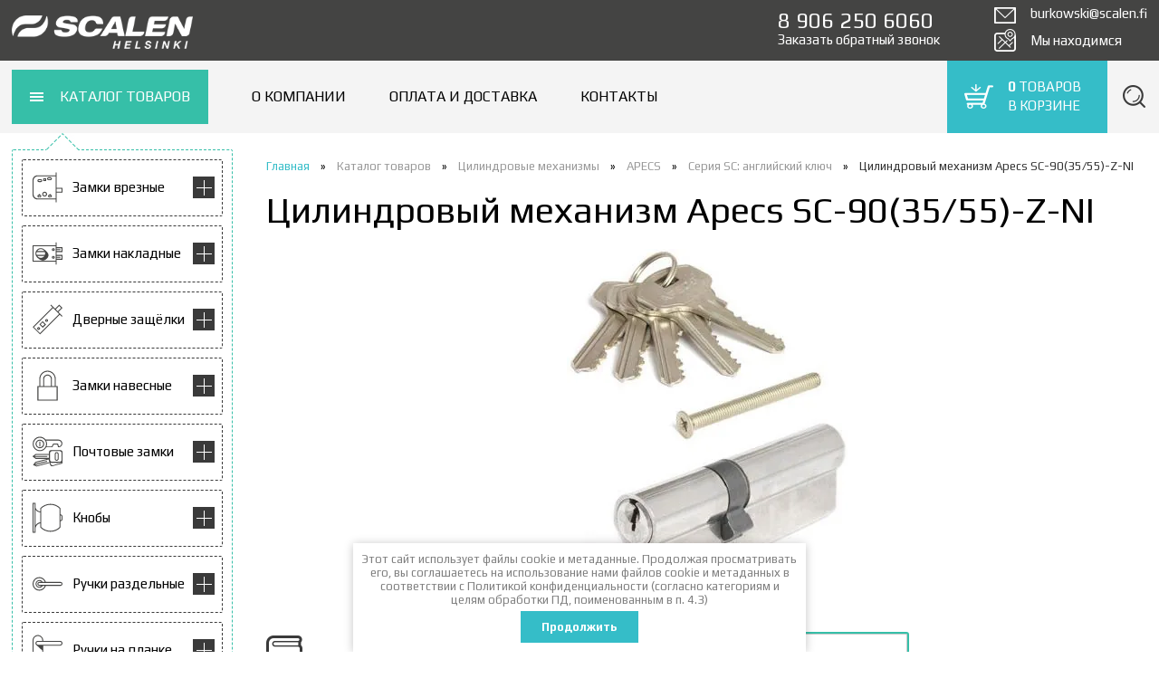

--- FILE ---
content_type: text/css
request_url: https://scalen-helsinki.ru/t/v2117/images/styles/theme.css
body_size: 18362
content:
@charset "utf-8";

ul.reset,ul.reset>li {
  list-style: none;
  line-height: 0;
  font-size: 0;
  padding: 0;
  margin: 0;
}

.row-vspace {
  margin-top: 20px !important;
  margin-bottom: 20px !important;
}

.pull-left {
  float: left !important;
}

.pull-right {
  float: right !important;
}

.text-left {
  text-align: left !important;
}

.text-right {
  text-align: right !important;
}

.text-center {
  text-align: center !important;
}

.hide {
  display: none !important;
}

.show {
  display: block !important;
}

.invisible {
  visibility: hidden !important;
}

.visible {
  visibility: visible !important;
}

.fixed {
  position: fixed !important;
}

.clearfix {
  *zoom: 1;
}

.clearfix:before,.clearfix:after {
  display: table;
  line-height: 0;
  content: "";
}

.clearfix:after {
  clear: both;
}

.clear-both {
  clear: both !important;
}

.tpl-info {
  -webkit-box-shadow: #fdfbf7 0 1px 0 inset,rgba(0,0,0,0.45) 0 2px 6px;
  -moz-box-shadow: #fdfbf7 0 1px 0 inset,rgba(0,0,0,0.45) 0 2px 6px;
  box-shadow: #fdfbf7 0 1px 0 inset,rgba(0,0,0,0.45) 0 2px 6px;
  border: 1px solid #e1c893;
  background-color: #f2e6cf;
  text-align: left;
  color: #494949;
  font-size: 12px;
  margin: 10px 0;
  padding: 10px 14px;
}

.tpl-info p {
  margin: 0;
  padding: 0;
}

.tpl-info p+p {
  margin: 10px 0 0;
}

.tpl-info+.tpl-form {
  margin: 20px 0 0;
}

.tpl-info.tpl-warning {
  background: url("/g/shop2v2/default/images/warning-icon.png") 24px 14px repeat-x;
  padding-left: 100px;
}

.tpl-button {
  padding: 0;
  margin: 0;
  vertical-align: middle;
  border: none;
  cursor: pointer;
  font-family: inherit;
  font-size: 13px;
  color: #333;
  background-color: #eee;
  background-image: -moz-linear-gradient(top, #f8f8f8, #dfdfdf);
  background-image: -webkit-gradient(linear, 0 0, 0 100%, from(#f8f8f8), to(#dfdfdf));
  background-image: -webkit-linear-gradient(top, #f8f8f8, #dfdfdf);
  background-image: -o-linear-gradient(top, #f8f8f8, #dfdfdf);
  background-image: linear-gradient(to bottom, #f8f8f8, #dfdfdf);
  background-repeat: repeat-x;
  filter: progid:DXImageTransform.Microsoft.gradient(startColorstr='#f8f8f8', endColorstr='#dfdfdf', GradientType=0);
  -webkit-box-shadow: #ccc 1px 1px 0 inset,#ccc -1px -1px 0 inset,#ccc -1px 1px 0 inset,#ccc 1px -1px 0 inset;
  -moz-box-shadow: #ccc 1px 1px 0 inset,#ccc -1px -1px 0 inset,#ccc -1px 1px 0 inset,#ccc 1px -1px 0 inset;
  box-shadow: #ccc 1px 1px 0 inset,#ccc -1px -1px 0 inset,#ccc -1px 1px 0 inset,#ccc 1px -1px 0 inset;
  -webkit-border-radius: 4px;
  -moz-border-radius: 4px;
  border-radius: 4px;
}

.tpl-button:hover {
  background-color: #f6f6f6;
  background-image: -moz-linear-gradient(top, #fbfbfb, #efefef);
  background-image: -webkit-gradient(linear, 0 0, 0 100%, from(#fbfbfb), to(#efefef));
  background-image: -webkit-linear-gradient(top, #fbfbfb, #efefef);
  background-image: -o-linear-gradient(top, #fbfbfb, #efefef);
  background-image: linear-gradient(to bottom, #fbfbfb, #efefef);
  background-repeat: repeat-x;
  filter: progid:DXImageTransform.Microsoft.gradient(startColorstr='#fbfbfb', endColorstr='#efefef', GradientType=0);
}

.tpl-button:active {
  background-color: #e6e6e6;
  background-image: -moz-linear-gradient(top, #dedede, #f1f1f1);
  background-image: -webkit-gradient(linear, 0 0, 0 100%, from(#dedede), to(#f1f1f1));
  background-image: -webkit-linear-gradient(top, #dedede, #f1f1f1);
  background-image: -o-linear-gradient(top, #dedede, #f1f1f1);
  background-image: linear-gradient(to bottom, #dedede, #f1f1f1);
  background-repeat: repeat-x;
  filter: progid:DXImageTransform.Microsoft.gradient(startColorstr='#dedede', endColorstr='#f1f1f1', GradientType=0);
  -webkit-box-shadow: rgba(0,0,0,0.2) 0 1px 1px 0 inset;
  -moz-box-shadow: rgba(0,0,0,0.2) 0 1px 1px 0 inset;
  box-shadow: rgba(0,0,0,0.2) 0 1px 1px 0 inset;
}

.tpl-button.disabled,.tpl-button.disabled:hover,.tpl-button.disabled:active {
  -webkit-box-shadow: rgba(0,0,0,0.2) 0 0 0 inset;
  -moz-box-shadow: rgba(0,0,0,0.2) 0 0 0 inset;
  box-shadow: rgba(0,0,0,0.2) 0 0 0 inset;
  background: none #eee;
  color: #494949;
  cursor: default;
}

.tpl-button-big {
  font-weight: bold;
  font-size: 15px;
}

a.tpl-button {
  display: inline-block;
  text-decoration: none;
  padding: 5px 11px;
}

a.tpl-button-big {
  padding: 7px 15px;
}

button.tpl-button,input[type="button"].tpl-button,input[type="submit"].tpl-button,input[type="reset"].tpl-button {
  padding: 4px 8px;
}

button.tpl-button-big,input[type="button"].tpl-button-big,input[type="submit"].tpl-button-big,input[type="reset"].tpl-button-big {
  padding: 6px 15px;
}

.tpl-required {
  color: #eb3c3c;
}

.tpl-stars {
  width: 60px;
  height: 10px;
  background: url("/g/shop2v2/default/images/stars-small.png") 0 0 repeat-x;
}

.tpl-rating {
  width: 0;
  height: 10px;
  background: url("/g/shop2v2/default/images/stars-small.png") 0 -15px repeat-x;
}

.tpl-rating-1 {
  width: 20%;
}

.tpl-rating-2 {
  width: 40%;
}

.tpl-rating-3 {
  width: 60%;
}

.tpl-rating-4 {
  width: 80%;
}

.tpl-rating-5 {
  width: 100%;
}

.shop2-product .tpl-rating-block {
  margin: 10px 0 0;
  font-size: 11px;
  white-space: pre;
}

.shop2-product .tpl-rating-block .tpl-stars {
  display: inline-block;
  *display: inline;
  *zoom: 1;
  margin: 0 7px;
}

.product-item-simple .tpl-stars {
  margin: 5px 0 0 10px;
}

.shop2-compare-product-image+.tpl-stars {
  margin-top: 10px;
}

.tpl-level-3 {
  padding-left: 10px !important;
}

.tpl-level-4 {
  padding-left: 20px !important;
}

.tpl-level-5 {
  padding-left: 30px !important;
}

.tpl-form {
  font-size: 13px;
}

.tpl-form label {
  line-height: normal;
  font-size: 13px;
}

.tpl-form input[type=text],.tpl-form input[type=password],.tpl-form textarea,.tpl-form select {
  vertical-align: middle;
  -webkit-border-radius: 2px;
  -moz-border-radius: 2px;
  border-radius: 2px;
  border: 1px solid #ccc;
  padding: 4px;
}

.tpl-form input[type=checkbox],.tpl-form input[type=radio] {
  vertical-align: middle;
  margin: 0;
}

.tpl-form .tpl-field {
  margin: 0 0 10px 0;
}

.tpl-form .tpl-error {
  color: #eb3c3c;
}

.tpl-form .tpl-value {
  margin: 3px 0 0;
}

.tpl-form .tpl-value ul,.tpl-form .tpl-value li {
  list-style: none;
  line-height: 0;
  font-size: 0;
  padding: 0;
  margin: 0;
}

.tpl-form .tpl-value li {
  margin: 0 0 7px 0;
}

.tpl-form ul.tpl-date {
  *zoom: 1;
}

.tpl-form ul.tpl-date:before,.tpl-form ul.tpl-date:after {
  display: table;
  line-height: 0;
  content: "";
}

.tpl-form ul.tpl-date:after {
  clear: both;
}

.tpl-form ul.tpl-date li {
  float: left;
  margin: 0;
}

.tpl-form ul.tpl-date li+li {
  margin-left: 20px;
}

.tpl-form .tpl-stars {
  background: url("/g/shop2v2/default/images/stars-big.png") 0 0 repeat-x;
  width: 115px;
  height: 20px;
  overflow: hidden;
}

.tpl-form .tpl-stars span {
  display: block;
  float: left;
  cursor: pointer;
  width: 23px;
  height: 20px;
}

.tpl-form .tpl-stars span.tpl-active {
  background: url("/g/shop2v2/default/images/stars-big.png") 0 -25px repeat-x;
}

.tpl-form .tpl-note {
  font-size: 11px;
}

.mgCaptcha-block {
  display: inline-block;
  *display: inline;
  *zoom: 1;
  vertical-align: middle;
  margin: 0 10px 0 0;
}

.mgCaptcha-block a img {
  border: none;
  vertical-align: middle;
}

.tpl-block-header {
  font-size: 24px;
  margin: 0 0 12px 0;
}

.tpl-text {
  padding: 10px 0;
}

.tpl-auth {
  overflow: hidden;
}

.tpl-auth .tpl-left {
  float: left;
  width: 211px;
  margin: 0 29px 0 0;
}

.tpl-auth .tpl-rigth {
  overflow: hidden;
}

.tpl-auth input[type=text] {
  width: 200px;
}

.tpl-auth input[type=password] {
  width: 130px;
}

.tpl-comment .tpl-header {
  background: #dedede;
  height: 36px;
  line-height: 36px;
}

.tpl-comment .tpl-name {
  float: left;
  font-weight: bold;
  margin: 0 11px 0 14px;
  font-size: 14px;
}

.tpl-comment .tpl-date {
  float: left;
  text-transform: lowercase;
  font-size: 11px;
}

.tpl-comment .tpl-stars {
  float: left;
  margin: 13px 0 0 12px;
}

.tpl-comment .tpl-link {
  float: right;
  margin: 0 17px 0 0;
  font-size: 11px;
}

.tpl-comment .tpl-link,.tpl-comment .tpl-link:hover {
  text-decoration: none;
}

.tpl-comment .tpl-body {
  font-size: 13px;
  padding: 14px;
}

.tpl-reply {
  position: relative;
  -webkit-box-shadow: #fdfbf7 0 1px 0 inset,rgba(0,0,0,0.45) 0 2px 6px;
  -moz-box-shadow: #fdfbf7 0 1px 0 inset,rgba(0,0,0,0.45) 0 2px 6px;
  box-shadow: #fdfbf7 0 1px 0 inset,rgba(0,0,0,0.45) 0 2px 6px;
  border: 1px solid #e1c893;
  background-color: #f2e6cf;
  margin: 0 0 14px;
}

.tpl-reply .tpl-arrow {
  border-width: 0 7px 8px 7px;
  border-color: transparent transparent #e1c893 transparent;
  line-height: 0;
  font-size: 0;
  width: 0;
  height: 0;
  border-style: solid;
  position: absolute;
  left: 20px;
  top: -9px;
}

.tpl-reply .tpl-header {
  background: none;
  border-bottom: 1px solid #ccc;
  margin: 0 13px;
}

.tpl-reply .tpl-name {
  margin: 0;
}

.tpl-vote .tpl-list li {
  font-size: 14px;
  line-height: normal;
  font-weight: bold;
  padding: 10px 0 10px 20px;
}

.tpl-vote .tpl-results dt {
  padding: 18px 0 5px;
}

.tpl-vote .tpl-results div {
  float: left;
  height: 20px;
  width: 1px;
  background-color: #0fa1eb;
  background-image: -moz-linear-gradient(top, #1ab2ff, #08c);
  background-image: -webkit-gradient(linear, 0 0, 0 100%, from(#1ab2ff), to(#08c));
  background-image: -webkit-linear-gradient(top, #1ab2ff, #08c);
  background-image: -o-linear-gradient(top, #1ab2ff, #08c);
  background-image: linear-gradient(to bottom, #1ab2ff, #08c);
  background-repeat: repeat-x;
  filter: progid:DXImageTransform.Microsoft.gradient(startColorstr='#1ab2ff', endColorstr='#0088cc', GradientType=0);
}

.tpl-vote .tpl-results strong {
  display: block;
  float: left;
  width: 9%;
  text-indent: 10px;
  line-height: 20px;
}

.tpl-search .tpl-results {
  border-bottom: 1px solid #ccc;
  line-height: 30px;
}

.tpl-search dl {
  padding: 0 0 0 20px;
}

.tpl-search dt {
  padding: 25px 0 0;
  font-size: 16px;
}

.tpl-search .tpl-note {
  font-size: 12px;
  color: #ccc;
  padding: 7px 0 13px;
}

.tpl-article .tpl-list ul,.tpl-news .tpl-list ul {
  vertical-align: top;
  width: 33%;
  display: inline-block;
  *display: inline;
  *zoom: 1;
}

.tpl-article .tpl-list li,.tpl-news .tpl-list li {
  font-size: 12px;
  line-height: normal;
  padding: 5px 0;
}

.tpl-article .tpl-post,.tpl-news .tpl-post {
  margin: 35px 0 0;
}

.tpl-article .tpl-name,.tpl-news .tpl-name {
  padding: 7px 0 17px;
  font-size: 17px;
}

.tpl-article .tpl-date,.tpl-news .tpl-date {
  font-size: 12px;
}

.tpl-article .tpl-image,.tpl-news .tpl-image {
  float: left;
  margin: 0 10px 10px 0;
}

.tpl-article .tpl-image a img,.tpl-news .tpl-image a img {
  border: none;
}

.tpl-article .tpl-image+p,.tpl-news .tpl-image+p {
  margin-top: 0;
}

.tpl-files table {
  border-collapse: collapse;
  width: 100%;
  max-width: 1000px;
}

.tpl-files th,.tpl-files td {
  border: none;
  padding: 10px;
}

.tpl-files th {
  background: #dedede;
  font-weight: normal;
  font-size: 12px;
  white-space: pre;
  width: 1px;
}

.tpl-files th:first-child {
  width: auto;
}

.tpl-files td {
  border-bottom: 1px solid #ccc;
}

.tpl-files .tpl-name {
  font-size: 16px;
  color: #08c;
}

.tpl-files .tpl-note {
  font-size: 12px;
}

.tpl-files .tpl-date {
  font-size: 11px;
}

.tpl-map ul,.tpl-map li {
  list-style: none;
  margin: 0;
  padding: 0;
}

.tpl-map ul {
  clear: both;
}

.tpl-map li {
  border-left: 1px dotted #08c;
  *zoom: 1;
}

.tpl-map li:before,.tpl-map li:after {
  display: table;
  line-height: 0;
  content: "";
}

.tpl-map li:after {
  clear: both;
}

.tpl-map .tpl-line {
  float: left;
  height: 1px;
  width: 15px;
  border-top: 1px dotted #08c;
  position: relative;
  top: 14px;
}

.tpl-map .tpl-name {
  float: left;
  overflow: hidden;
  padding: 4px 0;
}

.ui-datepicker {
  font-size: .9em;
}

.shop2-clear-container {
  overflow: hidden;
  line-height: 0;
  font-size: 0;
  clear: both;
  width: 100%;
  height: 0;
}

div.yashare {
  font-size: 12px;
  text-align: left;
}

div.yashare span.yashare-header {
  display: block;
  color: #999;
  cursor: default;
  line-height: 1;
}

div.yashare span.b-share {
  padding: 0 !important;
  display: inline-block;
  vertical-align: middle;
}

div.yashare span.b-share a.b-share__handle {
  padding: 5px 5px 0 0 !important;
  width: 16px;
  height: 16px;
  float: left;
}

.shop2-btn {
  padding: 0;
  margin: 0;
  vertical-align: middle;
  border: none;
  cursor: pointer;
  font-family: inherit;
  font-size: 13px;
  color: #333;
  background-color: #eee;
  background-image: -moz-linear-gradient(top, #f8f8f8, #dfdfdf);
  background-image: -webkit-gradient(linear, 0 0, 0 100%, from(#f8f8f8), to(#dfdfdf));
  background-image: -webkit-linear-gradient(top, #f8f8f8, #dfdfdf);
  background-image: -o-linear-gradient(top, #f8f8f8, #dfdfdf);
  background-image: linear-gradient(to bottom, #f8f8f8, #dfdfdf);
  background-repeat: repeat-x;
  filter: progid:DXImageTransform.Microsoft.gradient(startColorstr='#f8f8f8', endColorstr='#dfdfdf', GradientType=0);
  -webkit-box-shadow: #ccc 1px 1px 0 inset,#ccc -1px -1px 0 inset,#ccc -1px 1px 0 inset,#ccc 1px -1px 0 inset;
  -moz-box-shadow: #ccc 1px 1px 0 inset,#ccc -1px -1px 0 inset,#ccc -1px 1px 0 inset,#ccc 1px -1px 0 inset;
  box-shadow: #ccc 1px 1px 0 inset,#ccc -1px -1px 0 inset,#ccc -1px 1px 0 inset,#ccc 1px -1px 0 inset;
  -webkit-border-radius: 4px;
  -moz-border-radius: 4px;
  border-radius: 4px;
}

.shop2-btn:hover {
  background-color: #f6f6f6;
  background-image: -moz-linear-gradient(top, #fbfbfb, #efefef);
  background-image: -webkit-gradient(linear, 0 0, 0 100%, from(#fbfbfb), to(#efefef));
  background-image: -webkit-linear-gradient(top, #fbfbfb, #efefef);
  background-image: -o-linear-gradient(top, #fbfbfb, #efefef);
  background-image: linear-gradient(to bottom, #fbfbfb, #efefef);
  background-repeat: repeat-x;
  filter: progid:DXImageTransform.Microsoft.gradient(startColorstr='#fbfbfb', endColorstr='#efefef', GradientType=0);
}

.shop2-btn:active {
  background-color: #e6e6e6;
  background-image: -moz-linear-gradient(top, #dedede, #f1f1f1);
  background-image: -webkit-gradient(linear, 0 0, 0 100%, from(#dedede), to(#f1f1f1));
  background-image: -webkit-linear-gradient(top, #dedede, #f1f1f1);
  background-image: -o-linear-gradient(top, #dedede, #f1f1f1);
  background-image: linear-gradient(to bottom, #dedede, #f1f1f1);
  background-repeat: repeat-x;
  filter: progid:DXImageTransform.Microsoft.gradient(startColorstr='#dedede', endColorstr='#f1f1f1', GradientType=0);
  -webkit-box-shadow: rgba(0,0,0,0.2) 0 1px 1px 0 inset;
  -moz-box-shadow: rgba(0,0,0,0.2) 0 1px 1px 0 inset;
  box-shadow: rgba(0,0,0,0.2) 0 1px 1px 0 inset;
}

.shop2-btn.disabled,.shop2-btn.disabled:hover,.shop2-btn.disabled:active,.shop2-btn.notavailable,.shop2-btn.notavailable:hover,.shop2-btn.notavailable:active {
  -webkit-box-shadow: rgba(0,0,0,0.2) 0 0 0 inset;
  -moz-box-shadow: rgba(0,0,0,0.2) 0 0 0 inset;
  box-shadow: rgba(0,0,0,0.2) 0 0 0 inset;
  background: none #eee;
  color: #494949;
  cursor: default;
}

a.shop2-btn {
  display: inline-block;
  text-decoration: none;
  padding: 5px 11px;
}

button.shop2-btn,input[type="button"].shop2-btn,input[type="submit"].shop2-btn {
  padding: 4px 8px;
}

.shop2-product-amount {
  text-align: center;
  line-height: 0;
  font-size: 0;
  width: 86px;
  white-space: nowrap;
}

.shop2-product-amount button {
  padding: 0;
  border: 0;
  vertical-align: middle;
  display: inline-block;
  cursor: pointer;
  width: 22px;
  height: 20px;
  line-height: 21px;
  font-family: Arial,Helvetica,sans-serif;
  font-size: 24px;
  text-align: center;
  text-shadow: #fff 0 1px 0;
  overflow: hidden;
  background-color: #eee;
  background-image: -moz-linear-gradient(top, #f8f8f8, #dfdfdf);
  background-image: -webkit-gradient(linear, 0 0, 0 100%, from(#f8f8f8), to(#dfdfdf));
  background-image: -webkit-linear-gradient(top, #f8f8f8, #dfdfdf);
  background-image: -o-linear-gradient(top, #f8f8f8, #dfdfdf);
  background-image: linear-gradient(to bottom, #f8f8f8, #dfdfdf);
  background-repeat: repeat-x;
  filter: progid:DXImageTransform.Microsoft.gradient(startColorstr='#f8f8f8', endColorstr='#dfdfdf', GradientType=0);
  -webkit-box-shadow: #ccc 1px 1px 0 inset,#ccc -1px -1px 0 inset,#ccc -1px 1px 0 inset,#ccc 1px -1px 0 inset;
  -moz-box-shadow: #ccc 1px 1px 0 inset,#ccc -1px -1px 0 inset,#ccc -1px 1px 0 inset,#ccc 1px -1px 0 inset;
  box-shadow: #ccc 1px 1px 0 inset,#ccc -1px -1px 0 inset,#ccc -1px 1px 0 inset,#ccc 1px -1px 0 inset;
  -webkit-border-radius: 4px;
  -moz-border-radius: 4px;
  border-radius: 4px;
  color: #626262;
}

.shop2-product-amount button::-moz-selection {
  background: none;
  text-shadow: none;
}

.shop2-product-amount button::selection {
  background: none;
  text-shadow: none;
}

.shop2-product-amount button::-moz-focus-inner {
  padding: 0;
  border: 0;
}

.shop2-product-amount button:hover {
  background-color: #f6f6f6;
  background-image: -moz-linear-gradient(top, #fbfbfb, #efefef);
  background-image: -webkit-gradient(linear, 0 0, 0 100%, from(#fbfbfb), to(#efefef));
  background-image: -webkit-linear-gradient(top, #fbfbfb, #efefef);
  background-image: -o-linear-gradient(top, #fbfbfb, #efefef);
  background-image: linear-gradient(to bottom, #fbfbfb, #efefef);
  background-repeat: repeat-x;
  filter: progid:DXImageTransform.Microsoft.gradient(startColorstr='#fbfbfb', endColorstr='#efefef', GradientType=0);
}

.shop2-product-amount button:active {
  background-color: #e6e6e6;
  background-image: -moz-linear-gradient(top, #dedede, #f1f1f1);
  background-image: -webkit-gradient(linear, 0 0, 0 100%, from(#dedede), to(#f1f1f1));
  background-image: -webkit-linear-gradient(top, #dedede, #f1f1f1);
  background-image: -o-linear-gradient(top, #dedede, #f1f1f1);
  background-image: linear-gradient(to bottom, #dedede, #f1f1f1);
  background-repeat: repeat-x;
  filter: progid:DXImageTransform.Microsoft.gradient(startColorstr='#dedede', endColorstr='#f1f1f1', GradientType=0);
  -webkit-box-shadow: rgba(0,0,0,0.2) 0 1px 1px 0 inset;
  -moz-box-shadow: rgba(0,0,0,0.2) 0 1px 1px 0 inset;
  box-shadow: rgba(0,0,0,0.2) 0 1px 1px 0 inset;
}

.shop2-product-amount input[type="text"] {
  vertical-align: middle;
  width: 28px;
  margin: 0 4px;
  font-family: inherit;
  font-size: 13px;
  text-align: center;
  padding: 0;
}

.shop2-product-amount.disabled button,.shop2-product-amount.disabled button:hover,.shop2-product-amount.disabled button:active {
  -webkit-box-shadow: #eee 0 0 0 inset;
  -moz-box-shadow: #eee 0 0 0 inset;
  box-shadow: #eee 0 0 0 inset;
  background: none #eee;
  color: #959595;
  cursor: default;
}

.shop2-product-amount.disabled input {
  cursor: default;
  color: #959595;
}

.shop2-product-amount.disabled input::-moz-selection {
  background: none;
  text-shadow: none;
}

.shop2-product-amount.disabled input::selection {
  background: none;
  text-shadow: none;
}

.shop2-product-actions,.shop2-product-actions dl,.shop2-product-actions dt,.shop2-product-actions dd {
  line-height: 0;
  font-size: 0;
  padding: 0;
  margin: 0;
}

.shop2-product-actions {
  clear: both;
}

.shop2-product-actions dl {
  overflow: hidden;
}

.shop2-product-actions dt {
  background: url([data-uri]) 0 0 repeat;
  cursor: pointer;
  min-height: 29px;
  text-align: left;
}

.shop2-product-actions dt span {
  display: inline-block;
  vertical-align: middle;
  cursor: pointer;
}

.shop2-product-actions dt span::-moz-selection {
  background: none;
  text-shadow: none;
}

.shop2-product-actions dt span::selection {
  background: none;
  text-shadow: none;
}

.shop2-product-actions dt span.icon-action {
  background: url("/g/shop2v2/default/images/icons-actions.png") 0 -39px no-repeat;
  width: 29px;
  height: 29px;
}

.shop2-product-actions dt span.name-action {
  line-height: normal;
  font-size: 12px;
  font-weight: bold;
  color: #333;
  border-bottom: 1px dotted #919191;
  margin: 2px 0 2px 10px;
  overflow: hidden;
}

.shop2-product-actions dt.gift-action span.icon-action {
  background-position: 0 0;
}

.shop2-product-actions dd {
  display: none;
  z-index: 1000;
  position: absolute;
  overflow: hidden;
  width: 220px;
  padding: 4px 24px 4px 14px;
  border: 1px solid #e1c893;
  background-color: #f2e6cf;
  -webkit-box-shadow: #fdfbf7 0 1px 0 inset,rgba(0,0,0,0.45) 0 2px 6px;
  -moz-box-shadow: #fdfbf7 0 1px 0 inset,rgba(0,0,0,0.45) 0 2px 6px;
  box-shadow: #fdfbf7 0 1px 0 inset,rgba(0,0,0,0.45) 0 2px 6px;
  text-align: left;
  color: #494949;
}

.shop2-product-actions dd .name-action,.shop2-product-actions dd .desc-action {
  line-height: normal;
  font-size: 12px;
  margin: 10px 0;
}

.shop2-product-actions dd .name-action {
  font-size: 14px;
  font-weight: bold;
}

.shop2-product-actions dd .desc-action {
  line-height: 17px;
}

.shop2-product-actions dd .desc-action p {
  margin: 10px 0;
  padding: 0;
}

.shop2-product-actions dd .close-desc-action {
  background: url("/g/shop2v2/default/images/close-discount-desc.png") 0 0 no-repeat;
  width: 11px;
  height: 10px;
  cursor: pointer;
  position: absolute;
  top: 9px;
  right: 9px;
}

.shop2-product-discount-desc {
  display: none;
  z-index: 1000;
  position: absolute;
  overflow: hidden;
  width: 200px;
  padding: 4px 14px;
  border: 1px solid #e1c893;
  background-color: #f2e6cf;
  -webkit-box-shadow: #fdfbf7 0 1px 0 inset,rgba(0,0,0,0.45) 0 2px 6px;
  -moz-box-shadow: #fdfbf7 0 1px 0 inset,rgba(0,0,0,0.45) 0 2px 6px;
  box-shadow: #fdfbf7 0 1px 0 inset,rgba(0,0,0,0.45) 0 2px 6px;
  text-align: left;
  line-height: 17px;
  font-size: 12px;
  color: #494949;
}

.shop2-product-discount-desc p {
  margin: 10px 0;
  padding: 0;
}

.shop2-color-pick,.shop2-color-pick li,.shop2-color-pick ul {
  list-style: none;
  line-height: 0;
  font-size: 0;
  padding: 0;
  margin: 0;
}

.shop2-color-pick {
  overflow: hidden;
}

.shop2-color-pick li {
  float: left;
  display: inline;
  margin: 1px 10px 1px 0;
  width: 15px;
  height: 15px;
  border: 2px solid transparent;
}

.shop2-color-pick li span {
  display: block;
  cursor: pointer;
  width: 15px;
  height: 15px;
  overflow: hidden;
  text-indent: -1000px;
}

.shop2-color-pick li.active-color {
  border-color: #eb3c3c;
}

.shop2-color-pick li.active-color span {
  cursor: default;
}

.shop2-texture-pick,.shop2-texture-pick li,.shop2-texture-pick ul {
  list-style: none;
  line-height: 0;
  font-size: 0;
  padding: 0;
  margin: 0;
}

.shop2-texture-pick {
  overflow: hidden;
}

.shop2-texture-pick li {
  float: left;
  display: inline;
  margin: 1px 10px 1px 0;
  width: 30px;
  height: 30px;
  border: 2px solid transparent;
}

.shop2-texture-pick li img {
  display: block;
  cursor: pointer;
  width: 30px;
  height: 30px;
}

.shop2-texture-pick li.active-texture {
  border-color: #eb3c3c;
}

.shop2-texture-pick li.active-texture img {
  cursor: default;
}

table.shop2-product-options {
  border-collapse: collapse;
  border-spacing: 0;
  width: 100%;
  table-layout: fixed;
}

table.shop2-product-options tr.odd {
  background-color: #eee;
}

table.shop2-product-options tr.even {
  background-color: transparent;
}

table.shop2-product-options th,table.shop2-product-options td {
  border-top: 1px solid #dedede;
  vertical-align: top;
  font-weight: normal;
  line-height: 16px;
  padding: 8px 0;
  text-align: left;
  word-wrap: break-word;
}

table.shop2-product-options th {
  font-size: 11px;
  color: #999;
  padding-right: 10px;
}

table.shop2-product-options td {
  font-size: 12px;
  color: #494949;
}

table.shop2-product-options td select {
  font: inherit;
}

table.shop2-product-options td input[type="text"] {
  font: inherit;
}

table.shop2-product-options tr.type-color td,table.shop2-product-options tr.type-texture td {
  padding: 5px 0;
}

table.shop2-product-options tr.type-select th,table.shop2-product-options tr.type-input-text th,table.shop2-product-options tr.type-texture th,table.shop2-product-options tr.type-select td,table.shop2-product-options tr.type-input-text td,table.shop2-product-options tr.type-texture td {
  vertical-align: middle;
}

.product-list table.shop2-product-options td select {
  width: 100%;
}

table.shop2-product-params a.file,table.shop2-product-options a.file {
  display: inline-block;
  cursor: pointer;
  text-decoration: none;
  position: relative;
  padding-left: 17px;
}

table.shop2-product-params a.file span,table.shop2-product-options a.file span {
  display: inline-block;
  vertical-align: top;
}

table.shop2-product-params a.file span.icon,table.shop2-product-options a.file span.icon {
  position: absolute;
  left: 0;
  background: url("/g/shop2v2/default/images/icon-file.png") no-repeat;
  line-height: 0;
  font-size: 0;
  width: 11px;
  height: 13px;
  margin-top: 1px;
}

table.shop2-product-params a.file span.value,table.shop2-product-options a.file span.value {
  text-decoration: underline;
}

table.shop2-product-params a.file:hover span.value,table.shop2-product-options a.file:hover span.value {
  text-decoration: none;
}

table.shop2-product-params {
  border-collapse: collapse;
  border-spacing: 0;
  width: 100%;
}

table.shop2-product-params tr.odd {
  background-color: transparent;
}

table.shop2-product-params tr.odd a.file span.icon {
  background-position: 0 0;
}

table.shop2-product-params tr.even {
  background-color: #eee;
}

table.shop2-product-params tr.even a.file span.icon {
  background-position: -21px 0;
}

table.shop2-product-params th,table.shop2-product-params td {
  font-size: 13px;
  vertical-align: top;
  padding: 5px 10px;
  text-align: left;
}

table.shop2-product-params th {
  color: #2a2a2a;
  width: 40%;
}

table.shop2-product-params tr.type-color th,table.shop2-product-params tr.type-texture th,table.shop2-product-params tr.type-color td,table.shop2-product-params tr.type-texture td {
  vertical-align: middle;
}

.shop2-product-btn {
  border: none;
  padding: 0;
  margin: 0;
  font-family: inherit;
  font-size: 13px;
  color: #333;
  cursor: pointer;
  background-color: #eee;
  background-image: -moz-linear-gradient(top, #f8f8f8, #dfdfdf);
  background-image: -webkit-gradient(linear, 0 0, 0 100%, from(#f8f8f8), to(#dfdfdf));
  background-image: -webkit-linear-gradient(top, #f8f8f8, #dfdfdf);
  background-image: -o-linear-gradient(top, #f8f8f8, #dfdfdf);
  background-image: linear-gradient(to bottom, #f8f8f8, #dfdfdf);
  background-repeat: repeat-x;
  filter: progid:DXImageTransform.Microsoft.gradient(startColorstr='#f8f8f8', endColorstr='#dfdfdf', GradientType=0);
  -webkit-box-shadow: #ccc 1px 1px 0 inset,#ccc -1px -1px 0 inset,#ccc -1px 1px 0 inset,#ccc 1px -1px 0 inset;
  -moz-box-shadow: #ccc 1px 1px 0 inset,#ccc -1px -1px 0 inset,#ccc -1px 1px 0 inset,#ccc 1px -1px 0 inset;
  box-shadow: #ccc 1px 1px 0 inset,#ccc -1px -1px 0 inset,#ccc -1px 1px 0 inset,#ccc 1px -1px 0 inset;
  -webkit-border-radius: 4px;
  -moz-border-radius: 4px;
  border-radius: 4px;
  vertical-align: middle;
}

.shop2-product-btn:hover {
  background-color: #f6f6f6;
  background-image: -moz-linear-gradient(top, #fbfbfb, #efefef);
  background-image: -webkit-gradient(linear, 0 0, 0 100%, from(#fbfbfb), to(#efefef));
  background-image: -webkit-linear-gradient(top, #fbfbfb, #efefef);
  background-image: -o-linear-gradient(top, #fbfbfb, #efefef);
  background-image: linear-gradient(to bottom, #fbfbfb, #efefef);
  background-repeat: repeat-x;
  filter: progid:DXImageTransform.Microsoft.gradient(startColorstr='#fbfbfb', endColorstr='#efefef', GradientType=0);
}

.shop2-product-btn:active {
  background-color: #e6e6e6;
  background-image: -moz-linear-gradient(top, #dedede, #f1f1f1);
  background-image: -webkit-gradient(linear, 0 0, 0 100%, from(#dedede), to(#f1f1f1));
  background-image: -webkit-linear-gradient(top, #dedede, #f1f1f1);
  background-image: -o-linear-gradient(top, #dedede, #f1f1f1);
  background-image: linear-gradient(to bottom, #dedede, #f1f1f1);
  background-repeat: repeat-x;
  filter: progid:DXImageTransform.Microsoft.gradient(startColorstr='#dedede', endColorstr='#f1f1f1', GradientType=0);
  -webkit-box-shadow: rgba(0,0,0,0.2) 0 1px 1px 0 inset;
  -moz-box-shadow: rgba(0,0,0,0.2) 0 1px 1px 0 inset;
  box-shadow: rgba(0,0,0,0.2) 0 1px 1px 0 inset;
}

.shop2-product-btn span {
  display: block;
  overflow: hidden;
  margin: 0 auto;
  background: url("/g/shop2v2/default/images/icons-btn.png") no-repeat;
  font-size: 15px;
  font-weight: bold;
  color: #626262;
}

.shop2-product-btn span::-moz-selection {
  background: none;
  text-shadow: none;
}

.shop2-product-btn span::selection {
  background: none;
  text-shadow: none;
}

.shop2-product-btn.disabled,.shop2-product-btn.disabled:hover,.shop2-product-btn.disabled:active,.shop2-product-btn.notavailable,.shop2-product-btn.notavailable:hover,.shop2-product-btn.notavailable:active {
  -webkit-box-shadow: #eee 0 0 0 inset;
  -moz-box-shadow: #eee 0 0 0 inset;
  box-shadow: #eee 0 0 0 inset;
  background: none #eee;
  cursor: default;
}

.shop2-product-btn.disabled span,.shop2-product-btn.disabled:hover span,.shop2-product-btn.disabled:active span,.shop2-product-btn.notavailable span,.shop2-product-btn.notavailable:hover span,.shop2-product-btn.notavailable:active span {
  font-size: 12px;
  color: #a4a4a4;
}

.shop2-product-btn.type-1 {
  width: 36px;
  height: 25px;
  text-align: left;
}

.shop2-product-btn.type-1 span {
  height: 25px;
  line-height: 34px;
  text-indent: -1000px;
}

.shop2-product-btn.type-1.buy span {
  background-position: 50% -120px;
}

.shop2-product-btn.type-1.onrequest span {
  background-position: 50% -150px;
}

.shop2-product-btn.type-1.notavailable span {
  background-position: 50% -180px;
}

.shop2-product-btn.type-1.more span {
  background-position: 50% -210px;
}

.shop2-product-btn.type-2 {
  width: 50px;
  height: 34px;
  text-align: left;
}

.shop2-product-btn.type-2 span {
  height: 34px;
  line-height: 34px;
  text-indent: -1000px;
}

.shop2-product-btn.type-2.buy span {
  background-position: 50% 0;
}

.shop2-product-btn.type-2.onrequest span {
  background-position: 50% -40px;
}

.shop2-product-btn.type-2.notavailable span {
  background-position: 50% -80px;
}

.shop2-product-btn.type-3 {
  width: 150px;
  height: 34px;
  text-align: left;
}

.shop2-product-btn.type-3 span {
  height: 34px;
  line-height: 34px;
  padding-left: 50px;
}

.shop2-product-btn.type-3.buy span {
  background-position: 0 0;
}

.shop2-product-btn.type-3.onrequest span {
  background-position: 0 -40px;
}

.shop2-product-btn.type-3.notavailable span {
  background-position: 0 -80px;
}

.shop2-filter {
  margin: 20px 0;
  clear: both;
  border-top: 1px solid #dedede;
  padding: 15px 10px 10px;
  text-align: left;
}

.shop2-filter table.table-filter-param {
  border-collapse: collapse;
  border-spacing: 0;
  width: 100%;
  margin-bottom: 8px;
}

.shop2-filter table.table-filter-param th,.shop2-filter table.table-filter-param td {
  font-family: inherit;
  font-size: 12px;
  color: #494949;
  vertical-align: top;
  text-align: left;
  margin: 0;
}

.shop2-filter table.table-filter-param th {
  width: 5%;
  white-space: pre;
  padding: 8px 15px 8px 0;
}

.shop2-filter table.table-filter-param td {
  padding: 3px 0;
}

.shop2-filter table.table-filter-param tr.type-text th,.shop2-filter table.table-filter-param tr.type-select th,.shop2-filter table.table-filter-param tr.type-text td,.shop2-filter table.table-filter-param tr.type-select td {
  vertical-align: middle;
}

.shop2-filter table.table-filter-param label {
  padding-left: 6px;
}

.shop2-filter table.table-filter-param input[type="text"] {
  background-color: #fff;
  border: 1px solid #dedede;
  -webkit-border-radius: 4px;
  -moz-border-radius: 4px;
  border-radius: 4px;
  font-family: inherit;
  font-size: 12px;
  color: #494949;
  text-align: center;
  padding: 3px 4px;
  margin: 0;
  width: 60px;
}

.shop2-filter a.param-val {
  display: inline-block;
  cursor: pointer;
  padding: 4px 6px;
  margin: 1px 3px 1px 0;
}

.shop2-filter a.param-val span {
  display: none;
}

.shop2-filter a.param-val.active-val {
  background-color: #eee;
  padding-right: 16px;
  position: relative;
  font-weight: bold;
  text-decoration: none;
  color: #393939;
}

.shop2-filter a.param-val.active-val span {
  display: block;
  line-height: 0;
  font-size: 0;
  width: 9px;
  height: 6px;
  position: absolute;
  right: 3px;
  top: 50%;
  margin-top: -3px;
  background: url("/g/shop2v2/default/images/icons-filter-sort.png") -9px 0 no-repeat;
}

.shop2-filter a.param-val.active-val:hover span {
  background-position: 0 0;
}

.shop2-filter .shop2-btn {
  margin-right: 6px;
  vertical-align: top;
}

.shop2-filter .result {
  font-family: inherit;
  font-size: 12px;
  color: #fff;
  background-color: #08c;
  height: 26px;
  line-height: 26px;
  padding: 0 8px;
  margin-right: 6px;
  vertical-align: top;
  position: relative;
  display: inline-block;
  *display: inline;
  *zoom: 1;
}

.shop2-filter .result .result-arrow {
  line-height: 0;
  font-size: 0;
  width: 0;
  height: 0;
  position: absolute;
  left: 100%;
  top: 50%;
  margin-top: -6px;
  border-style: solid;
  border-width: 6px 0 6px 5px;
  border-color: transparent transparent transparent #08c;
}

.shop2-filter .result.no-result {
  background-color: #eb3c3c;
}

.shop2-filter .result.no-result .result-arrow {
  border-color: transparent transparent transparent #eb3c3c;
  display: none;
}

/*.shop2-sorting-panel {
  margin: 20px 0;
  overflow: hidden;
  background-color: #eee;
  font-family: inherit;
  font-size: 12px;
  text-align: left;
  color: #494949;
}

.shop2-sorting-panel .sorting {
  float: left;
  padding: 10px;
}

.shop2-sorting-panel .sorting .sort-title {
  float: left;
  padding-right: 5px;
}

.shop2-sorting-panel .sorting .sort-param {
  float: left;
  margin-left: 10px;
}

.shop2-sorting-panel .sorting .sort-param span {
  line-height: 0;
  font-size: 0;
  display: inline-block;
  vertical-align: middle;
  width: 8px;
  height: 5px;
  margin-left: 4px;
  background: url("/g/shop2v2/default/images/icons-filter-sort.png") -1000px -1000px no-repeat;
}

.shop2-sorting-panel .sorting .sort-param.sort-param-asc span {
  background-position: -38px 0;
}

.shop2-sorting-panel .sorting .sort-param.sort-param-desc span {
  background-position: -46px 0;
}

.shop2-sorting-panel .sorting .sort-reset {
  float: left;
  margin-left: 20px;
  text-decoration: none;
  color: #626262;
}

.shop2-sorting-panel .sorting .sort-reset ins,.shop2-sorting-panel .sorting .sort-reset span {
  float: left;
}

.shop2-sorting-panel .sorting .sort-reset ins {
  text-decoration: none;
  border-bottom: 1px dashed #ccc;
}

.shop2-sorting-panel .sorting .sort-reset span {
  line-height: 0;
  font-size: 0;
  width: 12px;
  height: 13px;
  margin: 2px 0 0 4px;
  background: url("/g/shop2v2/default/images/icons-filter-sort.png") -74px 0 no-repeat;
}

.shop2-sorting-panel .view-shop {
  line-height: 0;
  font-size: 0;
  float: right;
  padding: 6px 10px;
}

.shop2-sorting-panel .view-shop a,.shop2-sorting-panel .view-shop strong {
  display: inline-block;
  vertical-align: middle;
}

.shop2-sorting-panel .view-shop a {
  width: 26px;
  height: 24px;
  cursor: pointer;
  text-decoration: none;
  margin: 0 0 0 2px;
  padding: 0;
}

.shop2-sorting-panel .view-shop a span {
  display: block;
  width: 26px;
  height: 24px;
  background: url("/g/shop2v2/default/images/icons-view.png") no-repeat;
}

.shop2-sorting-panel .view-shop a.active-view {
  cursor: default;
  background-color: #e6e6e6;
  background-image: -moz-linear-gradient(top, #dedede, #f1f1f1);
  background-image: -webkit-gradient(linear, 0 0, 0 100%, from(#dedede), to(#f1f1f1));
  background-image: -webkit-linear-gradient(top, #dedede, #f1f1f1);
  background-image: -o-linear-gradient(top, #dedede, #f1f1f1);
  background-image: linear-gradient(to bottom, #dedede, #f1f1f1);
  background-repeat: repeat-x;
  filter: progid:DXImageTransform.Microsoft.gradient(startColorstr='#dedede', endColorstr='#f1f1f1', GradientType=0);
  -webkit-box-shadow: rgba(0,0,0,0.2) 0 1px 1px 0 inset;
  -moz-box-shadow: rgba(0,0,0,0.2) 0 1px 1px 0 inset;
  box-shadow: rgba(0,0,0,0.2) 0 1px 1px 0 inset;
}

.shop2-sorting-panel .view-shop a.simple span {
  background-position: 0 0;
}

.shop2-sorting-panel .view-shop a.simple:active span,.shop2-sorting-panel .view-shop a.simple.active-view span {
  background-position: 0 -30px;
}

.shop2-sorting-panel .view-shop a.thumbs span {
  background-position: -30px 0;
}

.shop2-sorting-panel .view-shop a.thumbs:active span,.shop2-sorting-panel .view-shop a.thumbs.active-view span {
  background-position: -30px -30px;
}

.shop2-sorting-panel .view-shop a.pricelist span {
  background-position: -60px 0;
}

.shop2-sorting-panel .view-shop a.pricelist:active span,.shop2-sorting-panel .view-shop a.pricelist.active-view span {
  background-position: -60px -30px;
}

.shop2-sorting-panel .view-shop strong {
  line-height: normal;
  font-size: 12px;
  padding-right: 14px;
}*/

.product-list {
  line-height: 0;
  font-size: 0;
  margin: 10px 0;
}

.product-list.product-list-thumbs {
  margin-right: -25px;
}

.product-item-thumb {
  border: 1px solid #dedede;
  padding: 9px;
  vertical-align: top;
  width: 200px;
  margin: 10px 25px 10px 0;
  text-align: left;
  display: inline-block;
  *display: inline;
  *zoom: 1;
}

.product-item-thumb.marginRight0 {
  margin-right: 0 !important;
}

.product-item-thumb .product-top {
  line-height: normal;
  font-size: 12px;
}

.product-item-thumb .product-bot {
  border-top: 1px solid #dedede;
  padding-top: 8px;
  min-height: 42px;
  clear: both;
}

.product-item-thumb .product-image {
  position: relative;
  margin: 0 auto 8px auto;
  text-align: center;
  width: 200px;
  height: 190px;
  line-height: 0;
  font-size: 0;
}

.product-item-thumb .product-image img {
  font-size: 12px;
  line-height: normal;
  vertical-align: middle;
  border: none;
}

.product-item-thumb .product-image>a {
  text-decoration: none;
  display: inline-block;
  vertical-align: middle;
}

.product-item-thumb .product-image>a>img,.product-item-thumb .product-image>a:hover>img {
  border: none;
}

.product-item-thumb .product-image.no-image {
  background: #e6e6e6 url("/g/shop2v2/default/images/noimage.png") 50% 50% no-repeat;
}

.product-item-thumb .product-image .verticalMiddle {
  vertical-align: middle;
  width: 0;
  height: 100%;
  display: inline-block;
  *display: inline;
  *zoom: 1;
}

.product-item-thumb .product-name {
  font-size: 13px;
  margin-top: 8px;
}

.product-item-thumb .product-article {
  font-size: 10px;
  padding-bottom: 8px;
}

.product-item-thumb .product-article span {
  color: #999;
}

.product-item-thumb .product-anonce {
  padding: 8px 0;
  overflow: hidden;
}

.product-item-thumb table.shop2-product-options tr.odd,.product-item-thumb table.shop2-product-options tr.even {
  background: none;
}

.product-item-thumb .shop2-product-actions dt {
  border-top: 1px solid #dedede;
}

.product-item-thumb .shop2-product-actions dt span.name-action {
  max-width: 160px;
}

.product-item-thumb .product-amount {
  border-top: 1px solid #dedede;
  line-height: 0;
  font-size: 0;
  padding: 6px 0;
}

.product-item-thumb .product-amount .amount-title {
  padding-right: 10px;
  line-height: normal;
  font-size: 11px;
  color: #999;
  width: 104px;
}

.product-item-thumb .product-amount .amount-title,.product-item-thumb .product-amount .shop2-product-amount {
  vertical-align: middle;
  display: inline-block;
  *display: inline;
  *zoom: 1;
}

.product-item-thumb .product-price {
  cursor: default;
  vertical-align: bottom;
  line-height: normal;
  width: 150px;
  display: inline-block;
  *display: inline;
  *zoom: 1;
}

.product-item-thumb .product-price .price-current {
  font-size: 14px;
  color: #333;
}

.product-item-thumb .product-price .price-current strong {
  font-size: 18px;
  line-height: 1;
}

.product-item-thumb .product-price .price-old {
  vertical-align: middle;
  text-decoration: line-through;
  font-size: 18px;
  color: #eb3c3c;
  display: inline-block;
  *display: inline;
  *zoom: 1;
}

.product-item-thumb .product-price .price-old span {
  font-size: 14px;
  color: #9a9a9a;
}

.product-item-thumb .product-price .price-old strong {
  font-size: 14px;
  font-weight: normal;
}

.product-item-thumb .product-price .price-old.question {
  cursor: pointer;
  padding-right: 15px;
  background: url("/g/shop2v2/default/images/question-price.png") 100% 6px no-repeat;
}

.product-item-thumb .shop2-product-btn {
  vertical-align: bottom;
  margin-top: 8px;
}

.product-item-thumb .product-label {
  position: absolute;
  overflow: hidden;
  top: -10px;
  right: -10px;
  left: -10px;
}

.product-item-thumb .product-label div {
  float: left;
  display: inline;
  font-size: 13px;
  font-weight: bold;
  color: #fff;
  padding: 2px 10px;
  line-height: normal;
  cursor: default;
}

.product-item-thumb .product-label div::-moz-selection {
  background: none;
  text-shadow: none;
}

.product-item-thumb .product-label div::selection {
  background: none;
  text-shadow: none;
}

.product-item-thumb .product-label div.product-new {
  background-color: #eb3c3c;
}

.product-item-thumb .product-label div.product-spec {
  background-color: #f1632b;
  margin-right: 2px;
}

.product-item-simple {
  border: 1px solid #dedede;
  padding: 9px;
  line-height: normal;
  font-size: 12px;
  margin: 20px 0;
}

.product-item-simple .product-side-l {
  float: left;
  position: relative;
  min-width: 200px;
  *zoom: 1;
}

.product-item-simple .product-side-r {
  border-left: 1px solid #dedede;
  padding-left: 9px;
  float: right;
  width: 160px;
  min-height: 190px;
  position: relative;
  text-align: center;
  *zoom: 1;
}

.product-item-simple .product-side-c {
  overflow: hidden;
  padding: 0 10px;
}

.product-item-simple .product-image {
  margin: 0 auto;
  text-align: center;
  width: 200px;
  height: 190px;
  line-height: 0;
  font-size: 0;
}

.product-item-simple .product-image img {
  font-size: 12px;
  line-height: normal;
  vertical-align: middle;
  border: none;
}

.product-item-simple .product-image>a {
  text-decoration: none;
  display: inline-block;
  vertical-align: middle;
}

.product-item-simple .product-image>a>img,.product-item-simple .product-image>a:hover>img {
  border: none;
}

.product-item-simple .product-image.no-image {
  background: #e6e6e6 url("/g/shop2v2/default/images/noimage.png") 50% 50% no-repeat;
}

.product-item-simple .product-image .verticalMiddle {
  vertical-align: middle;
  width: 0;
  height: 100%;
  display: inline-block;
  *display: inline;
  *zoom: 1;
}

.product-item-simple .product-label {
  position: absolute;
  overflow: hidden;
  top: -10px;
  right: 0;
  left: -10px;
}

.product-item-simple .product-label div {
  float: left;
  display: inline;
  font-size: 13px;
  font-weight: bold;
  color: #fff;
  padding: 2px 10px;
  line-height: normal;
  cursor: default;
}

.product-item-simple .product-label div::-moz-selection {
  background: none;
  text-shadow: none;
}

.product-item-simple .product-label div::selection {
  background: none;
  text-shadow: none;
}

.product-item-simple .product-label div.product-new {
  background-color: #eb3c3c;
}

.product-item-simple .product-label div.product-spec {
  background-color: #f1632b;
  margin-right: 2px;
}

.product-item-simple .product-name {
  font-size: 13px;
}

.product-item-simple .product-article {
  font-size: 10px;
  padding-bottom: 8px;
}

.product-item-simple .product-article span {
  color: #999;
}

.product-item-simple .product-anonce {
  padding: 8px 0;
  overflow: hidden;
}

.product-item-simple table.shop2-product-options tr.odd,.product-item-simple table.shop2-product-options tr.even {
  background: none;
}

.product-item-simple .shop2-product-actions {
  width: 169px;
  min-height: 59px;
  margin-right: -9px;
}

.product-item-simple .shop2-product-actions dt {
  border-top: 1px dashed #dedede;
}

.product-item-simple .shop2-product-actions dt:first-child {
  border: none;
}

.product-item-simple .shop2-product-actions dt span.name-action {
  max-width: 130px;
  white-space: pre;
  margin-left: 9px;
}

.product-item-simple .product-amount {
  line-height: 0;
  font-size: 0;
  margin-top: 5px;
}

.product-item-simple .product-amount .amount-title {
  padding-bottom: 4px;
  line-height: normal;
  font-size: 11px;
  color: #999;
  text-align: center;
}

.product-item-simple .product-amount .shop2-product-amount {
  margin: 0 auto;
}

.product-item-simple .product-price {
  cursor: default;
  vertical-align: bottom;
  line-height: normal;
  text-align: left;
  min-height: 42px;
  margin: 5px 0;
  display: inline-block;
  *display: inline;
  *zoom: 1;
}

.product-item-simple .product-price .price-current {
  font-size: 14px;
  color: #333;
}

.product-item-simple .product-price .price-current strong {
  font-size: 18px;
  line-height: 1;
}

.product-item-simple .product-price .price-old {
  vertical-align: middle;
  text-decoration: line-through;
  font-size: 18px;
  color: #eb3c3c;
  display: inline-block;
  *display: inline;
  *zoom: 1;
}

.product-item-simple .product-price .price-old span {
  font-size: 14px;
  color: #9a9a9a;
}

.product-item-simple .product-price .price-old strong {
  font-size: 14px;
  font-weight: normal;
  line-height: 1;
}

.product-item-simple .product-price .price-old.question {
  cursor: pointer;
  padding-right: 15px;
  background: url("/g/shop2v2/default/images/question-price.png") 100% 6px no-repeat;
}

.product-item-simple .shop2-product-btn {
  display: block;
  margin: 0 auto;
}

.shop2-pricelist {
  display: table;
  width: 100%;
  margin: 20px 0;
}

.shop2-pricelist .tr {
  display: table-row;
}

.shop2-pricelist .odd {
  background: none transparent;
}

.shop2-pricelist .even {
  background-color: #f6f6f6;
}

.shop2-pricelist .th {
  display: table-cell;
  padding: 8px 10px;
  background-color: #eb3c3c;
  white-space: pre;
  font-size: 13px;
  color: #fff;
}

.shop2-pricelist .th .shop2-options-btn {
  color: #fff;
  display: inline-block;
  *display: inline;
  *zoom: 1;
  padding: 0 14px 0 0;
  position: relative;
  text-decoration: none;
}

.shop2-pricelist .th .shop2-options-btn .shop2-options-text {
  display: inline-block;
  *display: inline;
  *zoom: 1;
  border-bottom: 1px dashed #fff;
}

.shop2-pricelist .th .shop2-options-btn .shop2-options-arrow {
  position: absolute;
  width: 0;
  height: 0;
  line-height: 0;
  font-size: 0;
  border-style: solid;
  border-width: 5px 4px 0 4px;
  border-color: #fff transparent transparent transparent;
  right: 0;
  top: 50%;
  margin: -2px 0 0;
}

.shop2-pricelist .th .shop2-options-btn .shop2-options-arrow-revert {
  border-width: 0 4px 5px 4px;
  border-color: transparent transparent #fff transparent;
}

.shop2-pricelist .td {
  display: table-cell;
  font-size: 12px;
  padding: 4px 10px;
  border-bottom: 1px solid #dedede;
  vertical-align: middle;
}

.shop2-pricelist .td .shop2-options-btn {
  display: inline-block;
  *display: inline;
  *zoom: 1;
  border-bottom: 1px dashed #08c;
  text-decoration: none;
}

.shop2-pricelist .td.column-name {
  vertical-align: top;
}

.shop2-pricelist .td.column-price {
  font-size: 15px;
  color: #333;
  text-align: right;
  width: 0;
}

.shop2-pricelist .td.column-amount {
  width: 0;
}

.shop2-pricelist .td.column-add {
  padding-left: 0;
  width: 0;
}

.shop2-pricelist .product-wrapping {
  vertical-align: middle;
  margin-right: 10px;
  display: inline-block;
  *display: inline;
  *zoom: 1;
}

.shop2-pricelist .product-name {
  margin-top: 4px;
  font-size: 12px;
}

.shop2-pricelist .product-article {
  font-size: 10px;
  padding-bottom: 4px;
}

.shop2-pricelist .product-article span {
  color: #888;
}

.shop2-pricelist .shop2-product-actions {
  vertical-align: middle;
  display: inline-block;
  *display: inline;
  *zoom: 1;
}

.shop2-pricelist .shop2-product-actions dt {
  background: none;
  vertical-align: middle;
  display: inline-block;
  *display: inline;
  *zoom: 1;
}

.shop2-pricelist .shop2-product-actions dt span.name-action {
  display: none;
}

.shop2-pricelist .product-vendor {
  font-size: 11px;
  margin: 4px 0;
}

.shop2-pricelist .product-vendor span {
  color: #888;
}

.shop2-pricelist .price-current {
  font-size: 15px;
  font-weight: bold;
  white-space: pre;
}

.shop2-pricelist .price-old {
  font-size: 15px;
  text-decoration: line-through;
  color: #eb3c3c;
  display: inline-block;
  *display: inline;
  *zoom: 1;
}

.shop2-pricelist .price-old span {
  font-size: 13px;
  color: #9a9a9a;
}

.shop2-pricelist .price-old span strong {
  font-weight: normal;
}

.shop2-pricelist .price-old.question {
  cursor: pointer;
  padding-left: 15px;
  background: url("/g/shop2v2/default/images/question-price.png") 0 2px no-repeat;
}

.shop2-pricelist table.shop2-product-options {
  margin: 1px 0;
}

.shop2-pricelist table.shop2-product-options tr.odd,.shop2-pricelist table.shop2-product-options tr.even {
  background: none transparent;
}

.shop2-pricelist table.shop2-product-options th,.shop2-pricelist table.shop2-product-options td {
  padding: 0;
  border: none;
  background: none transparent;
  vertical-align: top;
}

.shop2-pricelist table.shop2-product-options th {
  padding: 3px 10px 3px 0;
  line-height: 16px;
  font-size: 11px;
  color: #626262;
}

.shop2-pricelist table.shop2-product-options td {
  padding: 3px 0;
}

.shop2-pricelist table.shop2-product-options tr.type-color td,.shop2-pricelist table.shop2-product-options tr.type-texture td {
  padding: 0;
}

.shop2-pricelist .product-label {
  overflow: hidden;
  margin: -3px 0 0 -10px;
}

.shop2-pricelist .product-label div {
  float: left;
  display: inline;
  font-size: 13px;
  font-weight: bold;
  color: #fff;
  padding: 2px 10px;
  line-height: normal;
  cursor: default;
}

.shop2-pricelist .product-label div::-moz-selection {
  background: none;
  text-shadow: none;
}

.shop2-pricelist .product-label div::selection {
  background: none;
  text-shadow: none;
}

.shop2-pricelist .product-label div.product-new {
  background-color: #eb3c3c;
}

.shop2-pricelist .product-label div.product-spec {
  background-color: #f1632b;
  margin-right: 2px;
}

.shop2-group-kinds {
  line-height: 0;
  font-size: 0;
  margin: 15px -25px 15px 0;
}

.shop2-kind-item {
  border: 1px solid #dedede;
  vertical-align: top;
  padding: 9px;
  width: 200px;
  margin: 5px 25px 5px 0;
  line-height: normal;
  text-align: left;
  font-size: 12px;
  display: inline-block;
  *display: inline;
  *zoom: 1;
}

.shop2-kind-item.marginRight0 {
  margin-right: 0 !important;
}

.shop2-kind-item .kind-image {
  float: left;
  display: inline;
  text-align: center;
  width: 70px;
  height: 70px;
  line-height: 0;
  font-size: 0;
}

.shop2-kind-item .kind-image img {
  font-size: 11px;
  line-height: normal;
  vertical-align: middle;
  border: none;
}

.shop2-kind-item .kind-image>a {
  text-decoration: none;
  display: inline-block;
  vertical-align: middle;
}

.shop2-kind-item .kind-image>a>img,.shop2-kind-item .kind-image>a:hover>img {
  border: none;
}

.shop2-kind-item .kind-image.no-image {
  background: #e6e6e6 url("/g/shop2v2/default/images/noimage2.png") 50% 50% no-repeat;
}

.shop2-kind-item .kind-image .verticalMiddle {
  vertical-align: middle;
  width: 0;
  height: 100%;
  display: inline-block;
  *display: inline;
  *zoom: 1;
}

.shop2-kind-item .kind-details {
  padding-left: 15px;
  overflow: hidden;
}

.shop2-kind-item .kind-name {
  margin-bottom: 2px;
}

.shop2-kind-item .kind-price {
  cursor: default;
}

.shop2-kind-item .kind-price .price-current {
  font-size: 13px;
  color: #333;
}

.shop2-kind-item .kind-price .price-current strong {
  font-size: 13px;
}

.shop2-kind-item .kind-price .price-old {
  text-decoration: line-through;
  font-size: 13px;
  color: #eb3c3c;
}

.shop2-kind-item .kind-price .price-old span {
  color: #9a9a9a;
}

.shop2-kind-item .kind-price .price-old strong {
  font-size: 13px;
  font-weight: normal;
}

.shop2-kind-item .kind-price .price-old {
  vertical-align: middle;
  text-decoration: line-through;
  font-size: 15px;
  color: #eb3c3c;
  display: inline-block;
  *display: inline;
  *zoom: 1;
}

.shop2-kind-item .kind-price .price-old span {
  font-size: 13px;
  color: #9a9a9a;
}

.shop2-kind-item .kind-price .price-old strong {
  font-size: 13px;
  font-weight: normal;
}

.shop2-kind-item .kind-price .price-old.question {
  cursor: pointer;
  padding-right: 15px;
  background: url("/g/shop2v2/default/images/question-price.png") 100% 3px no-repeat;
}

.shop2-kind-item .kind-price .shop2-product-btn {
  margin: 5px 0 0;
}

.shop2-kind-item table.shop2-product-params {
  clear: both;
  margin-top: 5px;
}

.shop2-kind-item table.shop2-product-params tr.odd,.shop2-kind-item table.shop2-product-params tr.even {
  background-color: transparent;
}

.shop2-kind-item table.shop2-product-params tr.odd a.file span.icon,.shop2-kind-item table.shop2-product-params tr.even a.file span.icon {
  background-position: -21px 0;
}

.shop2-kind-item table.shop2-product-params th,.shop2-kind-item table.shop2-product-params td {
  font-size: 12px;
  padding-left: 0;
  border-top: 1px solid #dedede;
}

.shop2-kind-item table.shop2-product-params th {
  font-weight: normal;
  width: 75px;
}

.shop2-kind-item table.shop2-product-params tr:first-child th,.shop2-kind-item table.shop2-product-params tr:first-child td {
  border: none;
}

.shop2-kind-item .shop2-color-pick li,.shop2-kind-item .shop2-texture-pick li {
  border-color: #dedede;
}

.shop2-product-article {
  font-size: 12px;
  line-height: 15px;
  height: 15px;
  margin: 10px 0;
}

.shop2-product-article span {
  color: #999;
}

.shop2-product {
  margin: 30px 0 70px 0;
  position: relative;
  text-align: left;
}

.shop2-product .product-side-l {
  float: left;
  width: 200px;
}

.shop2-product .product-side-r {
  overflow: hidden;
  padding-left: 10px;
}

.shop2-product .product-new,.shop2-product .product-spec {
  position: absolute;
  font-size: 13px;
  font-weight: bold;
  color: #fff;
  padding: 2px 10px;
  line-height: normal;
  cursor: default;
}

.shop2-product .product-new::-moz-selection,.shop2-product .product-spec::-moz-selection {
  background: none;
  text-shadow: none;
}

.shop2-product .product-new::selection,.shop2-product .product-spec::selection {
  background: none;
  text-shadow: none;
}

.shop2-product .product-new {
  background-color: #eb3c3c;
  left: 0;
  bottom: 0;
}

.shop2-product .product-spec {
  background-color: #f1632b;
  left: 0;
  bottom: 100%;
}

.shop2-product .product-image {
  margin: 0 auto;
  text-align: center;
  width: 200px;
  height: 190px;
  line-height: 0;
  font-size: 0;
  position: relative;
}

.shop2-product .product-image img {
  font-size: 12px;
  line-height: normal;
  vertical-align: middle;
  border: none;
}

.shop2-product .product-image>a {
  text-decoration: none;
  display: inline-block;
  vertical-align: middle;
}

.shop2-product .product-image>a>img,.shop2-product .product-image>a:hover>img {
  border: none;
}

.shop2-product .product-image.no-image {
  background: #e6e6e6 url("/g/shop2v2/default/images/noimage.png") 50% 50% no-repeat;
}

.shop2-product .product-image .verticalMiddle {
  vertical-align: middle;
  width: 0;
  height: 100%;
  display: inline-block;
  *display: inline;
  *zoom: 1;
}

.shop2-product .product-thumbnails {
  position: relative;
}

.shop2-product .product-thumbnails ul,.shop2-product .product-thumbnails li {
  list-style: none;
  line-height: 0;
  font-size: 0;
  padding: 0;
  margin: 0;
}

.shop2-product .product-thumbnails ul {
  overflow: hidden;
}

.shop2-product .product-thumbnails li {
  float: left;
  display: inline;
  margin: 8px 6px 0 0;
  border: 2px solid #dedede;
  background-color: #dedede;
  width: 56px;
  height: 56px;
}

.shop2-product .product-thumbnails li.active-image {
  border-color: #eb3c3c;
}

.shop2-product .product-thumbnails li img {
  font-size: 11px;
  line-height: normal;
  vertical-align: middle;
  border: none;
}

.shop2-product .product-thumbnails li .verticalMiddle {
  vertical-align: middle;
  width: 0;
  height: 100%;
  display: inline-block;
  *display: inline;
  *zoom: 1;
}

.shop2-product .form-add {
  line-height: 0;
  font-size: 0;
  border: 1px solid #dedede;
  padding: 4px 19px;
  margin-bottom: 10px;
}

.shop2-product .form-add .product-price {
  cursor: default;
  vertical-align: middle;
  line-height: normal;
  min-width: 184px;
  margin: 5px 20px 5px 0;
  display: inline-block;
  *display: inline;
  *zoom: 1;
}

.shop2-product .form-add .product-price .price-current {
  font-size: 18px;
  color: #333;
}

.shop2-product .form-add .product-price .price-current strong {
  font-size: 22px;
  line-height: 1;
}

.shop2-product .form-add .product-price .price-old {
  vertical-align: middle;
  text-decoration: line-through;
  font-size: 18px;
  color: #eb3c3c;
  display: inline-block;
  *display: inline;
  *zoom: 1;
}

.shop2-product .form-add .product-price .price-old span {
  font-size: 14px;
  color: #9a9a9a;
}

.shop2-product .form-add .product-price .price-old strong {
  font-size: 18px;
  font-weight: normal;
}

.shop2-product .form-add .product-price .price-old.question {
  cursor: pointer;
  padding-right: 15px;
  background: url("/g/shop2v2/default/images/question-price.png") 100% 6px no-repeat;
}

.shop2-product .form-add .product-amount {
  vertical-align: middle;
  line-height: normal;
  font-size: 11px;
  margin: 5px 20px 5px 0;
  display: inline-block;
  *display: inline;
  *zoom: 1;
}

.shop2-product .form-add .product-amount .amount-title {
  margin-bottom: 1px;
  color: #999;
}

.shop2-product .form-add .shop2-product-btn {
  margin: 5px 0;
}

.shop2-product .shop2-product-actions dt {
  width: 200px;
  vertical-align: top;
  margin: 0 5px 5px 0;
  display: inline-block;
  *display: inline;
  *zoom: 1;
}

.shop2-product .shop2-product-actions dt span.name-action {
  max-width: 160px;
  white-space: pre;
}

.shop2-product .product-details {
  border: 1px solid #dedede;
  padding: 9px;
  margin-top: 5px;
}

.shop2-product .product-details table.shop2-product-options th,.shop2-product .product-details table.shop2-product-options td {
  border: none;
  padding: 6px 10px;
}

.shop2-product .product-details table.shop2-product-options tr.type-color td,.shop2-product .product-details table.shop2-product-options tr.type-texture td {
  padding: 3px 10px;
}

.shop2-product .product-details div.yashare {
  margin-top: 10px;
}

.shop2-product .product-details div.yashare:first-child {
  margin-top: 0;
}

.shop2-product-data {
  margin: 30px 0;
}

.shop2-product-tabs,.shop2-product-tabs li {
  list-style: none;
  line-height: 0;
  font-size: 0;
  padding: 0;
  margin: 0;
}

.shop2-product-tabs {
  margin-bottom: -1px;
}

.shop2-product-tabs li {
  vertical-align: top;
  border: 1px solid #ccc;
  background-color: #eee;
  background-image: -moz-linear-gradient(top, #f8f8f8, #dfdfdf);
  background-image: -webkit-gradient(linear, 0 0, 0 100%, from(#f8f8f8), to(#dfdfdf));
  background-image: -webkit-linear-gradient(top, #f8f8f8, #dfdfdf);
  background-image: -o-linear-gradient(top, #f8f8f8, #dfdfdf);
  background-image: linear-gradient(to bottom, #f8f8f8, #dfdfdf);
  background-repeat: repeat-x;
  filter: progid:DXImageTransform.Microsoft.gradient(startColorstr='#f8f8f8', endColorstr='#dfdfdf', GradientType=0);
  -webkit-border-top-right-radius: 4px;
  -moz-border-radius-topright: 4px;
  border-top-right-radius: 4px;
  -webkit-border-top-left-radius: 4px;
  -moz-border-radius-topleft: 4px;
  border-top-left-radius: 4px;
  margin-right: 2px;
  display: inline-block;
  *display: inline;
  *zoom: 1;
}

.shop2-product-tabs li a {
  cursor: pointer;
  display: inline-block;
  height: 30px;
  line-height: 30px;
  font-size: 15px;
  font-weight: bold;
  text-decoration: none;
  color: #666;
  padding: 0 9px;
}

.shop2-product-tabs li a::-moz-selection {
  background: none;
  text-shadow: none;
}

.shop2-product-tabs li a::selection {
  background: none;
  text-shadow: none;
}

.shop2-product-tabs li.active-tab {
  background: none #fff;
  padding-bottom: 1px;
  border-bottom: none;
}

.shop2-product-tabs li.active-tab a {
  cursor: default;
  color: #333;
}

.shop2-product-desc {
  border-color: #ccc;
  border-style: solid;
  border-width: 1px 1px 5px 1px;
  padding: 9px;
  text-align: left;
}

.shop2-product-desc .desc-area {
  position: absolute;
  left: -99999px;
  top: -99999px;
}

.shop2-product-desc .desc-area.active-area {
  position: static;
}

.shop2-product-desc .shop2-kind-item {
  margin-right: 15px;
}

.shop2-product-desc .shop2-color-pick li,.shop2-product-desc .shop2-texture-pick li {
  border-color: #eb3c3c;
}

.shop2-product-tags {
  background-color: #eee;
  padding: 10px 20px;
  text-align: left;
  font-size: 14px;
  font-weight: bold;
  cursor: default;
  overflow: hidden;
}

.shop2-product-tags>span {
  float: left;
  padding-left: 24px;
  padding-right: 14px;
  background: url("/g/shop2v2/default/images/icon-tags.png") 0 4px no-repeat;
  font-size: 13px;
  font-weight: normal;
  line-height: 16px;
}

.shop2-product-tags>div {
  overflow: hidden;
}

.shop2-pagelist,.shop2-pagelist li {
  list-style: none;
  line-height: 0;
  font-size: 0;
  padding: 0;
  margin: 0;
}

.shop2-pagelist {
  margin: 20px 0;
  text-align: center;
}

.shop2-pagelist li {
  background-color: #fff;
  border: 1px solid #ccc;
  -webkit-border-radius: 3px;
  -moz-border-radius: 3px;
  border-radius: 3px;
  vertical-align: top;
  margin: 0 2px;
  display: inline-block;
  *display: inline;
  *zoom: 1;
}

.shop2-pagelist li.page-first a,.shop2-pagelist li.page-last a,.shop2-pagelist li.page-prev a,.shop2-pagelist li.page-next a {
  display: block;
  background: url("/g/shop2v2/default/images/pagelist-arrows.png") no-repeat;
  text-decoration: none;
  cursor: pointer;
  width: 28px;
  height: 28px;
}

.shop2-pagelist li.page-first {
  margin-left: 0;
}

.shop2-pagelist li.page-first a {
  background-position: 0 0;
}

.shop2-pagelist li.page-last {
  margin-right: 0;
}

.shop2-pagelist li.page-last a {
  background-position: 0 -28px;
}

.shop2-pagelist li.page-prev a {
  background-position: 0 -56px;
}

.shop2-pagelist li.page-next a {
  background-position: 0 -84px;
}

.shop2-pagelist li.page-num a,.shop2-pagelist li.page-num span {
  display: inline-block;
  min-width: 20px;
  padding: 0 4px;
  height: 28px;
  line-height: 28px;
  text-decoration: none;
  text-align: center;
  font-size: 15px;
  color: #333;
}

.shop2-pagelist li.page-num.active-num {
  background-color: #eee;
  background-image: -moz-linear-gradient(top, #f8f8f8, #dfdfdf);
  background-image: -webkit-gradient(linear, 0 0, 0 100%, from(#f8f8f8), to(#dfdfdf));
  background-image: -webkit-linear-gradient(top, #f8f8f8, #dfdfdf);
  background-image: -o-linear-gradient(top, #f8f8f8, #dfdfdf);
  background-image: linear-gradient(to bottom, #f8f8f8, #dfdfdf);
  background-repeat: repeat-x;
  filter: progid:DXImageTransform.Microsoft.gradient(startColorstr='#f8f8f8', endColorstr='#dfdfdf', GradientType=0);
}

.shop2-pagelist li.page-num.active-num a {
  cursor: default;
}

.shop2-cart-update {
  display: none;
}

table.shop2-cart-table {
  border-collapse: collapse;
  border-spacing: 0;
  width: 100%;
  margin: 15px 0;
}

table.shop2-cart-table th,table.shop2-cart-table td {
  vertical-align: middle;
  padding: 10px;
  margin: 0;
  font-size: 13px;
  text-align: left;
}

table.shop2-cart-table th {
  background-color: #eb3c3c;
  white-space: pre;
  font-weight: normal;
  color: #fff;
}

table.shop2-cart-table td {
  border-bottom: 1px solid #dedede;
}

table.shop2-cart-table td.cart-price,table.shop2-cart-table td.cart-amount,table.shop2-cart-table td.cart-delete {
  width: 0;
  text-align: center;
}

table.shop2-cart-table td.cart-price {
  text-align: right;
  font-size: 14px;
  font-weight: bold;
  color: #333;
}

table.shop2-cart-table td.cart-delete a {
  text-decoration: none;
  display: block;
  cursor: pointer;
  width: 15px;
  height: 15px;
}

table.shop2-cart-table td.cart-delete img {
  border: none;
  display: block;
  width: 15px;
  height: 15px;
}

table.shop2-cart-table td.cart-product {
  vertical-align: top;
}

table.shop2-cart-table td.cart-product .cart-product-image {
  text-align: center;
  width: 90px;
  height: 90px;
  line-height: 0;
  font-size: 0;
  float: left;
  display: inline;
  margin-right: 10px;
}

table.shop2-cart-table td.cart-product .cart-product-image img {
  font-size: 12px;
  line-height: normal;
  vertical-align: middle;
  border: none;
}

table.shop2-cart-table td.cart-product .cart-product-image>a {
  text-decoration: none;
  display: inline-block;
  vertical-align: middle;
}

table.shop2-cart-table td.cart-product .cart-product-image>a>img,table.shop2-cart-table td.cart-product .cart-product-image>a:hover>img {
  border: none;
}

table.shop2-cart-table td.cart-product .cart-product-image.no-image {
  background: #e6e6e6 url("/g/shop2v2/default/images/noimage2.png") 50% 50% no-repeat;
}

table.shop2-cart-table td.cart-product .cart-product-image .verticalMiddle {
  vertical-align: middle;
  width: 0;
  height: 100%;
  display: inline-block;
  *display: inline;
  *zoom: 1;
}

table.shop2-cart-table td.cart-product .cart-product-details {
  overflow: hidden;
}

table.shop2-cart-table td.cart-product .cart-product-name {
  margin-bottom: 2px;
}

table.shop2-cart-table td.cart-product .cart-product-article {
  font-size: 11px;
  margin-bottom: 6px;
}

table.shop2-cart-table td.cart-product .cart-product-article span {
  color: #999;
}

table.shop2-cart-table td.cart-product .cart-product-param {
  list-style: none;
  line-height: 0;
  font-size: 0;
  padding: 0;
  margin: 0;
  color: #7c7c7c;
}

table.shop2-cart-table td.cart-product .cart-product-param>li {
  margin: 4px 0;
}

table.shop2-cart-table td.cart-product .cart-product-param .param-title,table.shop2-cart-table td.cart-product .cart-product-param .param-value {
  vertical-align: middle;
  line-height: normal;
  font-size: 12px;
  display: inline-block;
  *display: inline;
  *zoom: 1;
}

table.shop2-cart-table td.cart-product .cart-product-param .param-title {
  margin-right: 4px;
}

table.shop2-cart-table td.cart-product .cart-product-param .param-value {
  font-weight: bold;
}

table.shop2-cart-table td.cart-product .cart-product-param .shop2-color-pick li {
  margin: 0;
}

table.shop2-cart-table td.cart-product .cart-product-action {
  font-size: 12px;
  color: #eb3c3c;
  margin: 4px 0;
}

table.shop2-cart-total {
  border-collapse: collapse;
  border-spacing: 0;
  width: 100%;
}

table.shop2-cart-total th,table.shop2-cart-total td {
  border-bottom: 1px solid #dedede;
  vertical-align: middle;
  text-align: right;
  padding: 0 0 0 10px;
  margin: 0;
  width: 140px;
  height: 40px;
  white-space: pre;
}

table.shop2-cart-total th {
  font-size: 14px;
  font-weight: normal;
}

table.shop2-cart-total th img {
  vertical-align: top;
  cursor: pointer;
  margin-top: 1px;
}

table.shop2-cart-total td {
  font-size: 18px;
  color: #333;
}

table.shop2-cart-total td:first-child {
  width: auto;
  text-align: left;
  border-color: transparent;
  padding: 0 20px 0 0;
  white-space: normal;
}

table.shop2-cart-total .question {
  cursor: pointer;
}

.shop2-coupon {
  text-align: left;
  background-color: #fdf5b5;
  position: relative;
  min-width: 330px;
  height: 40px;
  *zoom: 1;
}

.shop2-coupon input[type="text"] {
  background: none transparent;
  vertical-align: top;
  border: none;
  padding: 0;
  margin: 0;
}

.shop2-coupon .coupon-arrow {
  line-height: 0;
  font-size: 0;
  width: 0;
  height: 0;
  position: absolute;
  left: 100%;
  top: 50%;
  margin-top: -20px;
  border-style: solid;
  border-width: 20px 0 20px 12px;
  border-color: transparent transparent transparent #fdf5b5;
}

.shop2-coupon .coupon-body {
  overflow: hidden;
  cursor: default;
  padding: 6px 6px 6px 20px;
  height: 28px;
}

.shop2-coupon .coupon-label {
  float: left;
  display: inline;
  width: 76px;
  height: 28px;
  line-height: 28px;
  font-size: 15px;
  margin-right: 8px;
}

.shop2-coupon .coupon-btn {
  float: right;
  display: inline;
  margin: 1px 0 1px 8px;
}

.shop2-coupon .coupon-field {
  display: block;
  overflow: hidden;
  -webkit-border-radius: 4px;
  -moz-border-radius: 4px;
  border-radius: 4px;
  border: 1px solid #cfcfcf;
  background-color: #fff;
  height: 26px;
  padding: 0 3px;
}

.shop2-coupon .coupon-field input[type="text"] {
  width: 100%;
  font-family: inherit;
  font-size: 14px;
  color: #333;
  cursor: default;
  padding: 5px 0;
}

.shop2-coupon .coupon-id {
  padding: 12px 6px 12px 20px;
  cursor: default;
  text-align: left;
  line-height: 0;
  font-size: 0;
  position: absolute;
  top: 100%;
  right: 0;
  left: 0;
}

.shop2-coupon .coupon-id a,.shop2-coupon .coupon-id span {
  display: inline-block;
  vertical-align: middle;
  line-height: normal;
  font-size: 13px;
}

.shop2-coupon .coupon-id .coupon-code {
  padding: 0 10px 0 12px;
  color: #787878;
}

.shop2-coupon .coupon-id .coupon-delete {
  line-height: 0;
  font-size: 0;
  text-decoration: none;
  background: url("/g/shop2v2/default/images/delete-coupon.png") 0 0 no-repeat;
  width: 15px;
  height: 15px;
  cursor: pointer;
}

.shop2-discounts-desc {
  margin: 20px 0;
  font-size: 13px;
  text-align: left;
}

.shop2-discounts-desc .block-title {
  font-size: 15px;
  font-weight: bold;
  color: #333;
  margin-bottom: 10px;
}

.shop2-discounts-desc .discount-name {
  font-weight: bold;
  color: #eb3c3c;
  margin: 5px 0;
}

.shop2-discounts-desc .discount-desc {
  overflow: hidden;
  margin: 5px 0 5px 0;
}

.shop2-discounts-desc .discount-desc p {
  margin: 0 0 15px;
}

.shop2-cart-registration {
  margin: 40px 0;
  text-align: left;
  clear: both;
}

.shop2-cart-registration table.table-registration {
  border-collapse: collapse;
  border-spacing: 0;
  width: 100%;
}

.shop2-cart-registration table.table-registration td {
  width: 50%;
  padding: 30px;
  margin: 0;
  vertical-align: top;
  text-align: left;
  font-size: 13px;
}

.shop2-cart-registration table.table-registration td.cell-l {
  background-color: #fdf5b5;
}

.shop2-cart-registration table.table-registration td.cell-r {
  vertical-align: bottom;
  background-color: #eee;
  border-left: 1px solid #fff;
  padding: 10px 30px;
}

.shop2-cart-registration table.table-registration td.cell-r p {
  min-width: 170px;
  margin: 20px 0;
}

.shop2-cart-registration form.form-registration {
  min-width: 170px;
  padding: 0;
  margin: 0;
}

.shop2-cart-registration form.form-registration input[type="text"],.shop2-cart-registration form.form-registration input[type="password"] {
  background: none transparent;
  vertical-align: top;
  border: none;
  padding: 0;
  margin: 0;
}

.shop2-cart-registration form.form-registration div {
  margin-bottom: 6px;
}

.shop2-cart-registration form.form-registration button {
  margin-top: 8px;
}

.shop2-cart-registration form.form-registration .registration-field {
  display: block;
  overflow: hidden;
  -webkit-border-radius: 4px;
  -moz-border-radius: 4px;
  border-radius: 4px;
  border: 1px solid #cfcfcf;
  background-color: #fff;
  height: 26px;
  padding: 0 3px;
  margin-top: 2px;
}

.shop2-cart-registration form.form-registration .registration-field input[type="text"],.shop2-cart-registration form.form-registration .registration-field input[type="password"] {
  width: 100%;
  font-family: inherit;
  font-size: 14px;
  color: #333;
  cursor: default;
  padding: 5px 0;
}

.shop2-order-options {
  margin: 20px 0;
  text-align: left;
}

.shop2-order-options .total-sum {
  background-color: #f2f2f2;
  padding: 15px;
  font-size: 12px;
  margin-bottom: 30px;
}

.shop2-order-options .total-sum strong {
  font-size: 16px;
  color: #222;
}

.shop2-order-options .options-list {
  margin: 20px 0;
  font-size: 14px;
  text-align: left;
}

.shop2-order-options .option-type {
  border-bottom: 1px solid #dedede;
}

.shop2-order-options .option-type:first-child {
  border-top: 1px solid #dedede;
}

.shop2-order-options .option-type .option-label {
  overflow: hidden;
  cursor: pointer;
  display: block;
  padding: 5px 10px;
  line-height: 0;
  font-size: 0;
}

.shop2-order-options .option-type .option-label input[type="radio"] {
  cursor: pointer;
  margin: 0 0 1px;
  vertical-align: middle;
}

.shop2-order-options .option-type .option-label span {
  font-size: 14px;
  line-height: normal;
  padding: 8px 10px;
  padding-left: 10px;
  vertical-align: middle;
}

.shop2-order-options .option-type .label-icons {
  margin-top: 5px;
  display: none !important;
}

.shop2-order-options .option-type .label-icons img {
  -webkit-border-radius: 4px;
  -moz-border-radius: 4px;
  border-radius: 4px;
  background-color: #fff;
  border: 1px solid #dedede;
  height: 42px;
  vertical-align: middle;
  margin: 0 5px 10px;
}

.shop2-order-options .option-type.active-type .label-icons {
  display: block !important;
}

.shop2-order-options .option-type .option-details {
  overflow: hidden;
  padding: 0 20px 20px 40px;
  display: none;
}

.shop2-order-options .option-type .option-details .option-item {
  margin: 10px 0;
}

.shop2-order-options .option-type .option-details .option-item label {
  display: inline-block;
}

.shop2-order-options .option-type .option-details .option-item label>span {
  display: block;
  margin-bottom: 2px;
}

.shop2-order-options .option-type.active-type {
  background-color: #fdf5b5;
  color: #3c3c3c;
}

.shop2-order-options .option-type.active-type .option-label span.label-icon {
  border: 1px solid #ccc;
  background-color: #e6e6e6;
}

.shop2-order-options .option-type.active-type .option-details {
  display: block;
}

.shop2-order-options.shop2-delivery .option-type .option-label {
  padding: 10px;
}

.shop2-order-completed {
  margin: 20px 0;
  text-align: left;
}

.shop2-order-completed div {
  margin: 10px 0;
}

table.shop2-table-person {
  border-collapse: collapse;
  border-spacing: 0;
  margin: 20px 0;
}

table.shop2-table-person th,table.shop2-table-person td {
  border: 1px solid #dedede;
  vertical-align: middle;
  padding: 5px 10px;
  margin: 0;
  text-align: left;
  font-size: 13px;
}

table.shop2-table-order {
  border-collapse: collapse;
  border-spacing: 0;
  margin: 20px 0;
  width: 100%;
}

table.shop2-table-order th,table.shop2-table-order td {
  border: 1px solid #dedede;
  vertical-align: middle;
  padding: 5px;
  margin: 0;
  text-align: left;
  font-size: 13px;
}

table.shop2-table-order th img,table.shop2-table-order td img {
  vertical-align: middle;
  margin-right: 7px;
}

table.shop2-table-order th span,table.shop2-table-order td span {
  vertical-align: middle;
}

table.shop2-table-order tr:first-child th {
  background-color: #dedede;
  color: #3c3c3c;
}

table.shop2-table-order tr:first-child th.wide-cell {
  width: 55px;
}

.shop2-payments-order label {
  display: block;
  margin: 0 0 10px;
}

.error,.required {
  color: #eb3c3c !important;
}

.shop2-order-form .form-item {
  margin: 15px 0;
}

.shop2-order-form .form-item-submit {
  text-align: center;
}

.shop2-order-form .order-form-options {
  display: block;
  margin: 5px 0;
}

.shop2-order-form label {
  display: inline-block;
}

.shop2-order-form label strong {
  display: block;
  margin-bottom: 2px;
}

.shop2-order-form small {
  display: block;
  font-size: 11px;
}

#shop2-msg {
  display: none;
  z-index: 1000;
  position: absolute;
  overflow: hidden;
  width: 200px;
  padding: 4px 14px;
  border: 1px solid #e1c893;
  background-color: #f2e6cf;
  -webkit-box-shadow: #fdfbf7 0 1px 0 inset,rgba(0,0,0,0.45) 0 2px 6px;
  -moz-box-shadow: #fdfbf7 0 1px 0 inset,rgba(0,0,0,0.45) 0 2px 6px;
  box-shadow: #fdfbf7 0 1px 0 inset,rgba(0,0,0,0.45) 0 2px 6px;
  text-align: left;
  line-height: 17px;
  font-size: 12px;
  color: #494949;
  width: auto;
}

#shop2-msg p {
  margin: 10px 0;
  padding: 0;
}

.shop2-warning {
  overflow: hidden;
  padding: 14px 30px 14px 100px;
  border: 1px solid #e1c893;
  background: #f2e6cf url("/g/shop2v2/default/images/warning-icon.png") 24px 14px no-repeat;
  -webkit-box-shadow: #fdfbf7 0 1px 0 inset,rgba(0,0,0,0.45) 0 2px 6px;
  -moz-box-shadow: #fdfbf7 0 1px 0 inset,rgba(0,0,0,0.45) 0 2px 6px;
  box-shadow: #fdfbf7 0 1px 0 inset,rgba(0,0,0,0.45) 0 2px 6px;
  text-align: left;
  font-size: 13px;
  color: #494949;
  margin: 1em 0;
  min-height: 58px;
}

.shop2-vendors {
  list-style: none;
  line-height: 0;
  font-size: 0;
  padding: 0;
  margin: 0;
  margin: 20px 0;
}

.shop2-vendors .shop2-vendor {
  border: 1px solid #dedede;
  vertical-align: top;
  width: 110px;
  padding: 0 5px;
  margin: 0 10px 10px 0;
  display: inline-block;
  *display: inline;
  *zoom: 1;
}

.shop2-vendors .shop2-vendor .vendor-logo {
  width: 80px;
  height: 80px;
  margin: 20px auto 10px;
  text-align: center;
}

.shop2-vendors .shop2-vendor .vendor-logo img {
  border: none;
  display: inline-block;
  vertical-align: middle;
}

.shop2-vendors .shop2-vendor .vendor-logo .verticalMiddle {
  vertical-align: middle;
  width: 0;
  height: 100%;
  display: inline-block;
  *display: inline;
  *zoom: 1;
}

.shop2-vendors .shop2-vendor .vendor-logo.no-logo {
  background: #e6e6e6 url("/g/shop2v2/default/images/vendor-nologo.png") 50% 50% no-repeat;
  height: 80px;
}

.shop2-vendors .shop2-vendor .vendor-name {
  margin: 10px 0;
  line-height: normal;
  font-size: 12px;
  text-align: center;
  text-decoration: underline;
}

.shop2-vendors .shop2-vendor a,.shop2-vendors .shop2-vendor span {
  display: block;
}

.shop2-vendors .shop2-vendor a {
  text-decoration: none;
}

.shop2-vendors .shop2-vendor a:hover .vendor-name {
  text-decoration: none;
}

.shop2-product-folders a {
  white-space: pre;
  display: inline-block;
  *display: inline;
  *zoom: 1;
  position: relative;
  background: #dedede;
  color: #626262;
  font-size: 11px;
  line-height: 26px;
  text-decoration: none;
  padding: 0 8px;
  margin: 0 20px 10px 0;
}

.shop2-product-folders a:hover {
  color: #08c;
}

.shop2-product-folders a span {
  position: absolute;
  right: -10px;
  top: 0;
  border-width: 13px 0 13px 10px;
  border-color: transparent transparent transparent #dedede;
  line-height: 0;
  font-size: 0;
  width: 0;
  height: 0;
  border-style: solid;
}

fieldset.shop2-order-data {
  border: 1px solid #dedede;
  padding: 5px;
  margin: 0 0 10px 0;
}

fieldset.shop2-order-data legend {
  padding: 2px 10px;
  font-size: 12px;
}

fieldset.shop2-order-data table {
  border-collapse: collapse;
}

fieldset.shop2-order-data td,fieldset.shop2-order-data th {
  border-top: 1px solid #eee;
  font-size: 13px;
  margin: 0;
  padding: 5px 10px;
  text-align: left;
  vertical-align: middle;
}

fieldset.shop2-order-data tr:first-child td,fieldset.shop2-order-data tr:first-child th {
  border-top: none;
}

fieldset.shop2-order-data th {
  width: 220px;
}

a.shop2-toggle-fields {
  font-weight: bold;
  border-bottom: 1px dashed #08c;
  text-decoration: none;
}

a.shop2-toggle-fields:hover {
  border-bottom: none;
  text-decoration: none;
}

.shop2-main-header {
  background-color: #cfcfcf;
  background-image: -moz-linear-gradient(top, #d1d1d1, #ccc);
  background-image: -webkit-gradient(linear, 0 0, 0 100%, from(#d1d1d1), to(#ccc));
  background-image: -webkit-linear-gradient(top, #d1d1d1, #ccc);
  background-image: -o-linear-gradient(top, #d1d1d1, #ccc);
  background-image: linear-gradient(to bottom, #d1d1d1, #ccc);
  background-repeat: repeat-x;
  filter: progid:DXImageTransform.Microsoft.gradient(startColorstr='#d1d1d1', endColorstr='#cccccc', GradientType=0);
  -webkit-border-radius: 2px;
  -moz-border-radius: 2px;
  border-radius: 2px;
  color: #333;
  font-size: 16px;
  line-height: 30px;
  font-weight: bold;
  padding: 0 10px;
}

.shop2-main-header+.product-list {
  margin-top: 0;
  margin-bottom: 0;
}

.shop2-main-new {
  background-color: #ec4848;
  background-image: -moz-linear-gradient(top, #ed5151, #eb3c3c);
  background-image: -webkit-gradient(linear, 0 0, 0 100%, from(#ed5151), to(#eb3c3c));
  background-image: -webkit-linear-gradient(top, #ed5151, #eb3c3c);
  background-image: -o-linear-gradient(top, #ed5151, #eb3c3c);
  background-image: linear-gradient(to bottom, #ed5151, #eb3c3c);
  background-repeat: repeat-x;
  filter: progid:DXImageTransform.Microsoft.gradient(startColorstr='#ed5151', endColorstr='#eb3c3c', GradientType=0);
  color: #fff;
}

.shop2-main-spec {
  background-color: #f37442;
  background-image: -moz-linear-gradient(top, #f47f51, #f1632b);
  background-image: -webkit-gradient(linear, 0 0, 0 100%, from(#f47f51), to(#f1632b));
  background-image: -webkit-linear-gradient(top, #f47f51, #f1632b);
  background-image: -o-linear-gradient(top, #f47f51, #f1632b);
  background-image: linear-gradient(to bottom, #f47f51, #f1632b);
  background-repeat: repeat-x;
  filter: progid:DXImageTransform.Microsoft.gradient(startColorstr='#f47f51', endColorstr='#f1632b', GradientType=0);
  color: #fff;
}

.shop2-main-before {
  padding: 10px 0;
}

.shop2-main-before+.product-list {
  margin-top: 0;
  margin-bottom: 0;
}

.shop2-main-after {
  padding: 10px 0 35px;
}

.shop2-edost {
  margin: 0 0 0 10px;
}

.shop2-edost label {
  display: block;
  overflow: hidden;
}

.shop2-edost label img,.shop2-edost label input {
  display: inline-block;
  vertical-align: middle;
}

.shop2-delivery h2 {
  font-weight: bold;
  font-size: 16px;
  color: #484848;
  padding: 0 0 7px;
  border-bottom: 2px solid #b7b289;
  margin: 40px 0 0;
}

.shop2-edost-control {
  float: left;
}

.shop2-edost-variant {
  color: #484848;
  padding: 3px 0;
  border-bottom: 1px solid #e5dea6;
}

.shop2-edost-variant>label .shop2-edost-control {
  width: 100px;
}

.shop2-edost-variant>label img {
  -webkit-box-shadow: 0 0 3px #666;
  -moz-box-shadow: 0 0 3px #666;
  box-shadow: 0 0 3px #666;
  margin: 3px 0 3px 6px;
}

.shop2-edost-day {
  background: url("/g/shop2v2/default/images/lorry.png") 2px 50% no-repeat;
  padding: 4px 0 4px 23px;
  margin-left: 100px;
  font-size: 12px;
  color: #5f5f5e;
}

.shop2-edost-pickpointmap {
  margin: 0 0 0 100px;
}

.shop2-edost-office {
  margin: 3px 0 10px 100px;
  padding: 7px 10px;
  background: #ffffeb;
  -webkit-box-shadow: 0 1px 2px #c0c0c0;
  -moz-box-shadow: 0 1px 2px #c0c0c0;
  box-shadow: 0 1px 2px #c0c0c0;
  font-size: 12px;
}

.shop2-edost-office>label {
  font-weight: bold;
  margin: 0 0 5px 0;
}

.shop2-edost-office>label .shop2-edost-control {
  width: 25px;
}

.shop2-edost-office-address,.shop2-edost-office-schedule,.shop2-edost-office-tel {
  margin: 0 0 0 25px;
}

.product-compare {
  padding: 8px 0;
  border-top: 1px solid #dedede;
}

.product-compare input {
  vertical-align: middle;
}

.shop2-pricelist .product-compare,.product-details .product-compare,.shop2-kind-item .product-compare {
  border-top: none;
  border-bottom: 1px solid #dedede;
}

.product-details .product-compare {
  font-size: 12px;
}

.shop2-compare-page {
  padding: 35px;
  color: #464646;
  font: normal 14px Arial,Helvetica,sans-serif;
  position: relative;
}

.shop2-compare-page h1 {
  color: #303030;
  font-size: 22px;
}

.shop2-compare-page a img,.shop2-compare-page a:hover img {
  border: none;
}

.shop2-compare-logo {
  position: absolute;
  top: 35px;
  left: 35px;
}

.shop2-compare-table {
  border-collapse: collapse;
}

.shop2-compare-table td {
  vertical-align: top;
  padding: 0 45px 0 0;
  border-bottom: 1px solid #dfdfdf;
}

.shop2-compare-header td {
  border-bottom: none;
}

.shop2-compare-header td:first-child {
  vertical-align: bottom;
}

.shop2-compare-header2 td {
  border-bottom-width: 2px;
}

.shop2-compare-header2 form {
  display: inline-block;
}

.shop2-compare-data td {
  padding: 10px 10px 10px 0;
  width: 230px;
}

.shop2-compare-data td:first-child {
  padding-left: 10px;
  font-weight: bold;
  width: 300px;
}

.shop2-compare-product-image {
  width: 128px;
  height: 128px;
  text-align: center;
}

.shop2-compare-product-image.shop2-compare-product-not-image {
  background: #e7e7e7 url("/g/shop2v2/default/images/noimage.png") 50% 50% no-repeat;
}

.shop2-compare-product-image a {
  display: inline-block;
  vertical-align: middle;
}

.shop2-compare-product-image .verticalMiddle {
  display: inline-block;
  height: 100%;
  vertical-align: middle;
  width: 0;
}

.shop2-compare-product-name {
  padding: 10px 0 5px;
  font-size: 12px;
}

.shop2-compare-product-name a,.shop2-compare-data a {
  color: #0089d0;
  text-decoration: underline;
}

.shop2-compare-product-name a:hover,.shop2-compare-data a:hover {
  text-decoration: none;
}

.shop2-compare-product-price {
  color: #090909;
  font-weight: bold;
  font-size: 13px;
  margin: 0 0 6px 0;
}

a.shop2-compare-delete {
  color: #9a9a9a;
  display: inline-block;
  margin: 0 0 0 16px;
  text-decoration: none;
  border-bottom: 1px dotted #9a9a9a;
  position: relative;
}

a.shop2-compare-delete:hover {
  text-decoration: none;
  border-color: transparent;
}

a.shop2-compare-delete ins {
  display: block;
  width: 11px;
  height: 11px;
  background: url("/g/shop2v2/default/images/compare-delete.png") 0 0 no-repeat;
  position: absolute;
  left: -16px;
  top: 50%;
  margin: -5px 0 0 0;
}

.shop2-compare-switch a {
  display: inline-block;
  height: 34px;
  line-height: 34px;
  padding: 0 15px;
  text-decoration: none;
  margin: 6px 0 0;
}

.shop2-compare-switch a span {
  color: #0089d0;
  border-bottom: 1px dotted #0089d0;
}

.shop2-compare-switch a:hover span {
  border-color: transparent;
}

.shop2-compare-switch a.shop2-compare-switch-active {
  background: #dfdfdf;
}

.shop2-compare-switch a.shop2-compare-switch-active span {
  color: #303030;
  border-color: transparent;
}

.shop2-compare-color {
  display: inline-block;
  width: 15px;
  height: 15px;
  border: 1px solid #ccc;
}

.shop2-panel {
  position: fixed;
  bottom: 0;
  left: 0;
  right: 0;
  background: url("/g/shop2v2/default/images/panel-bg.png") 0 0 repeat;
  height: 45px;
  border-top: 1px solid #d4d4d4;
  z-index: 999;
  font-size: 14px;
  font-family: Arial,Helvetica,sans-serif;
  color: #fff;
}

.shop2-panel-content {
  margin: 0 auto;
  width: 980px;
  text-align: right;
  overflow: hidden;
}

.shop2-panel-content .shop2-btn {
  float: right;
  margin: 10px 0;
}

.shop2-panel-compare,.shop2-panel-cart {
  float: right;
  height: 45px;
  text-align: left;
  line-height: 45px;
}

.shop2-panel-compare a,.shop2-panel-cart a {
  color: #fff;
}

.shop2-panel-compare a.shop2-panel-link-disabled,.shop2-panel-cart a.shop2-panel-link-disabled {
  color: #606060;
}

.shop2-panel-cart {
  width: 270px;
  background: url("/g/shop2v2/default/images/panel-icons.png") 0 -36px no-repeat;
  padding: 0 0 0 35px;
}

.shop2-panel-compare {
  width: 200px;
  background: url("/g/shop2v2/default/images/panel-icons.png") 0 13px no-repeat;
  padding: 0 0 0 40px;
}

.shop2-panel-count {
  -webkit-border-radius: 14px;
  -moz-border-radius: 14px;
  border-radius: 14px;
  display: inline-block;
  margin: 9px 6px 0 6px;
  padding: 0 7px;
  height: 24px;
  border: 2px solid #606060;
  text-align: center;
  line-height: 24px;
  font-size: 18px;
  color: #606060;
}

.shop2-panel-count.not-null {
  border-color: #cdcdcd;
  color: #fff;
}

.shop2-panel-total {
  display: inline-block;
  color: #606060;
}

.not-null+.shop2-panel-total {
  color: #fff;
}

.shop2-panel-btn {
  float: right;
  margin: 10px 0;
  vertical-align: middle;
  font-family: inherit;
  font-size: 13px;
  color: #333;
  display: inline-block;
  text-decoration: none;
  padding: 5px 11px;
  background-color: #eee;
  background-image: -moz-linear-gradient(top, #f8f8f8, #dfdfdf);
  background-image: -webkit-gradient(linear, 0 0, 0 100%, from(#f8f8f8), to(#dfdfdf));
  background-image: -webkit-linear-gradient(top, #f8f8f8, #dfdfdf);
  background-image: -o-linear-gradient(top, #f8f8f8, #dfdfdf);
  background-image: linear-gradient(to bottom, #f8f8f8, #dfdfdf);
  background-repeat: repeat-x;
  filter: progid:DXImageTransform.Microsoft.gradient(startColorstr='#f8f8f8', endColorstr='#dfdfdf', GradientType=0);
  -webkit-border-radius: 4px;
  -moz-border-radius: 4px;
  border-radius: 4px;
}

.shop2-panel-btn:hover {
  background-color: #f6f6f6;
  background-image: -moz-linear-gradient(top, #fbfbfb, #efefef);
  background-image: -webkit-gradient(linear, 0 0, 0 100%, from(#fbfbfb), to(#efefef));
  background-image: -webkit-linear-gradient(top, #fbfbfb, #efefef);
  background-image: -o-linear-gradient(top, #fbfbfb, #efefef);
  background-image: linear-gradient(to bottom, #fbfbfb, #efefef);
  background-repeat: repeat-x;
  filter: progid:DXImageTransform.Microsoft.gradient(startColorstr='#fbfbfb', endColorstr='#efefef', GradientType=0);
}

.shop2-panel-btn:active {
  background-color: #e6e6e6;
  background-image: -moz-linear-gradient(top, #dedede, #f1f1f1);
  background-image: -webkit-gradient(linear, 0 0, 0 100%, from(#dedede), to(#f1f1f1));
  background-image: -webkit-linear-gradient(top, #dedede, #f1f1f1);
  background-image: -o-linear-gradient(top, #dedede, #f1f1f1);
  background-image: linear-gradient(to bottom, #dedede, #f1f1f1);
  background-repeat: repeat-x;
  filter: progid:DXImageTransform.Microsoft.gradient(startColorstr='#dedede', endColorstr='#f1f1f1', GradientType=0);
}

.shop2-panel-btn.disabled,.shop2-panel-btn.disabled:hover,.shop2-panel-btn.disabled:active {
  background-color: #a3a3a3;
  background-image: -moz-linear-gradient(top, #aaa, #999);
  background-image: -webkit-gradient(linear, 0 0, 0 100%, from(#aaa), to(#999));
  background-image: -webkit-linear-gradient(top, #aaa, #999);
  background-image: -o-linear-gradient(top, #aaa, #999);
  background-image: linear-gradient(to bottom, #aaa, #999);
  background-repeat: repeat-x;
  filter: progid:DXImageTransform.Microsoft.gradient(startColorstr='#aaaaaa', endColorstr='#999999', GradientType=0);
  color: #494949;
  cursor: default;
}

#shop2-alert-overlay {
  position: fixed;
  z-index: 1001;
  background: #000;
  opacity: .8;
  filter: alpha(opacity=80);
  top: 0;
  left: 0;
  right: 0;
  bottom: 0;
  display: none;
}

#shop2-alert {
  -webkit-border-radius: 5px;
  -moz-border-radius: 5px;
  border-radius: 5px;
  background: url("/g/shop2v2/default/images/warning-icon.png") 15px 15px no-repeat #fff;
  position: fixed;
  z-index: 1002;
  max-width: 700px;
  min-width: 300px;
  top: 50%;
  left: 50%;
  padding: 20px 20px 20px 100px;
  box-shadow: 0 0 10px rgba(0,0,0,0.8);
  text-align: right;
  display: none;
}

#shop2-alert.shop2-alert-cart {
  background-image: url("/g/shop2v2/default/images/cart-icon.png");
}

#shop2-alert.shop2-alert-cart .shop2-alert-header {
  font-size: 18px;
  color: #333;
  margin-bottom: 15px;
}

#shop2-alert.shop2-alert-cart .shop2-alert-close {
  padding-left: 20px;
  font-size: 13px;
  color: #06c;
}

#shop2-alert.shop2-alert-cart #shop2-alert-body {
  padding-bottom: 5px;
}

#shop2-alert.shop2-alert-cart #shop2-alert-ok {
  display: none;
}

#shop2-alert-body {
  font: normal 16px Arial,Helvetica,sans-serif;
  color: #333;
  padding: 0 0 20px;
  text-align: left;
}

#shop2-alert-ok {
  padding: 0;
  margin: 0;
  vertical-align: middle;
  border: none;
  cursor: pointer;
  font-family: Arial,Helvetica,sans-serif;
  font-size: 13px;
  color: #333;
  display: inline-block;
  text-decoration: none;
  padding: 5px 11px;
  background-color: #eee;
  background-image: -moz-linear-gradient(top, #f8f8f8, #dfdfdf);
  background-image: -webkit-gradient(linear, 0 0, 0 100%, from(#f8f8f8), to(#dfdfdf));
  background-image: -webkit-linear-gradient(top, #f8f8f8, #dfdfdf);
  background-image: -o-linear-gradient(top, #f8f8f8, #dfdfdf);
  background-image: linear-gradient(to bottom, #f8f8f8, #dfdfdf);
  background-repeat: repeat-x;
  filter: progid:DXImageTransform.Microsoft.gradient(startColorstr='#f8f8f8', endColorstr='#dfdfdf', GradientType=0);
  -webkit-box-shadow: #ccc 1px 1px 0 inset,#ccc -1px -1px 0 inset,#ccc -1px 1px 0 inset,#ccc 1px -1px 0 inset;
  -moz-box-shadow: #ccc 1px 1px 0 inset,#ccc -1px -1px 0 inset,#ccc -1px 1px 0 inset,#ccc 1px -1px 0 inset;
  box-shadow: #ccc 1px 1px 0 inset,#ccc -1px -1px 0 inset,#ccc -1px 1px 0 inset,#ccc 1px -1px 0 inset;
  -webkit-border-radius: 4px;
  -moz-border-radius: 4px;
  border-radius: 4px;
}

#shop2-alert-ok:hover {
  background-color: #f6f6f6;
  background-image: -moz-linear-gradient(top, #fbfbfb, #efefef);
  background-image: -webkit-gradient(linear, 0 0, 0 100%, from(#fbfbfb), to(#efefef));
  background-image: -webkit-linear-gradient(top, #fbfbfb, #efefef);
  background-image: -o-linear-gradient(top, #fbfbfb, #efefef);
  background-image: linear-gradient(to bottom, #fbfbfb, #efefef);
  background-repeat: repeat-x;
  filter: progid:DXImageTransform.Microsoft.gradient(startColorstr='#fbfbfb', endColorstr='#efefef', GradientType=0);
}

#shop2-alert-ok:active {
  background-color: #e6e6e6;
  background-image: -moz-linear-gradient(top, #dedede, #f1f1f1);
  background-image: -webkit-gradient(linear, 0 0, 0 100%, from(#dedede), to(#f1f1f1));
  background-image: -webkit-linear-gradient(top, #dedede, #f1f1f1);
  background-image: -o-linear-gradient(top, #dedede, #f1f1f1);
  background-image: linear-gradient(to bottom, #dedede, #f1f1f1);
  background-repeat: repeat-x;
  filter: progid:DXImageTransform.Microsoft.gradient(startColorstr='#dedede', endColorstr='#f1f1f1', GradientType=0);
  -webkit-box-shadow: rgba(0,0,0,0.2) 0 1px 1px 0 inset;
  -moz-box-shadow: rgba(0,0,0,0.2) 0 1px 1px 0 inset;
  box-shadow: rgba(0,0,0,0.2) 0 1px 1px 0 inset;
}

#shop2-alert-ok.disabled,#shop2-alert-ok.disabled:hover,#shop2-alert-ok.disabled:active {
  -webkit-box-shadow: rgba(0,0,0,0.2) 0 0 0 inset;
  -moz-box-shadow: rgba(0,0,0,0.2) 0 0 0 inset;
  box-shadow: rgba(0,0,0,0.2) 0 0 0 inset;
  background: none #eee;
  color: #494949;
  cursor: default;
}

.baron-wrapper {
  position: relative;
  overflow: hidden;
}

.baron-scroller {
  max-height: 340px;
  overflow-y: scroll;
}

.baron-scroller::-webkit-scrollbar {
  width: 0;
}

.baron-scroller-bar {
  position: absolute;
  z-index: 1;
  right: 1px;
  width: 3px;
  background: #ccc;
  -webkit-border-radius: 1px;
  -moz-border-radius: 1px;
  border-radius: 1px;
}

.baron-container {
  overflow: hidden;
}

.shop2-color-ext-list {
  display: inline-block;
  vertical-align: middle;
  *zoom: 1;
}

.shop2-color-ext-list:before,.shop2-color-ext-list:after {
  display: table;
  line-height: 0;
  content: "";
}

.shop2-color-ext-list:after {
  clear: both;
}

.shop2-color-ext-list,.shop2-color-ext-list li {
  list-style: none;
  line-height: 0;
  font-size: 0;
  padding: 0;
  margin: 0;
}

.shop2-color-ext-list li {
  float: left;
  height: 22px;
  width: 22px;
  margin: 3px 12px 3px 0;
  cursor: pointer;
  border: 1px solid #dedede;
  background-position: 0 0;
  background-repeat: no-repeat;
}

.shop2-color-ext-list span {
  display: none;
  background: url("/g/shop2v2/default/images/shop2-color-ext-mark.png") 50% 50% no-repeat;
  height: 22px;
  width: 22px;
}

.shop2-color-ext-list div {
  display: none !important;
}

.shop2-color-ext-list .shop2-color-ext-selected {
  outline: 2px solid #dedede;
}

.shop2-color-ext-list .shop2-color-ext-selected:first-child:last-child {
  cursor: default;
}

.shop2-color-ext-list .shop2-color-ext-selected span {
  display: block;
}

#shop2-tooltip {
  position: absolute;
  z-index: 1001;
  display: none;
  margin: 10px;
}

.shop2-color-ext-tooltip {
  position: absolute;
  padding: 6px;
  border: 1px solid #e1c893;
  background: #ecdcbb;
  -webkit-box-shadow: 0 0 5px #666;
  -moz-box-shadow: 0 0 5px #666;
  box-shadow: 0 0 5px #666;
}

.shop2-color-ext-tooltip ul,.shop2-color-ext-tooltip li {
  list-style: none;
  line-height: 0;
  font-size: 0;
  padding: 0;
  margin: 0;
}

.shop2-color-ext-tooltip,.shop2-color-ext-tooltip li {
  line-height: normal;
  font-size: 12px;
}

.shop2-color-ext-tooltip li {
  overflow: hidden;
  margin: 9px 0 0 0;
}

.shop2-color-ext-tooltip li:first-child {
  margin: 0;
}

.shop2-color-ext-tooltip li span {
  float: left;
  display: block;
  width: 22px;
  height: 22px;
  margin: 0 11px 0 0;
  vertical-align: middle;
  background-position: 0 0;
  background-repeat: no-repeat;
}

.shop2-color-ext-tooltip li div {
  float: left;
}

.shop2-color-ext-tooltip img {
  display: block;
  margin-bottom: 6px;
}

#shop2-color-ext-popup,#shop2-color-ext-select {
  position: absolute;
  z-index: 1000;
  display: none;
  border: 1px solid #ccc;
  background: #fff;
  padding: 1px 0;
  -webkit-box-shadow: 0 1px 3px #b3b3b3;
  -moz-box-shadow: 0 1px 3px #b3b3b3;
  box-shadow: 0 1px 3px #b3b3b3;
}

#shop2-color-ext-popup {
  width: 220px;
  padding: 30px 12px 15px;
  margin-top: 27px;
}

#shop2-color-ext-select {
  width: 180px;
  margin-top: 32px;
  cursor: pointer;
}

#shop2-color-ext-close {
  position: absolute;
  top: 5px;
  right: 5px;
  width: 15px;
  height: 15px;
  background: url("/g/shop2v2/default/images/shop2-color-ext-close.png") 50% 50% no-repeat;
  cursor: pointer;
}

.shop2-color-ext-popup li {
  display: none;
}

.shop2-color-ext-popup .shop2-color-ext-selected {
  display: block;
}

.shop2-color-ext-popup .shop2-color-ext-caption {
  float: left;
  text-decoration: none;
  border-bottom: 1px dotted #08c;
  margin: 4px 10px 0 6px;
}

.shop2-color-ext-popup .shop2-color-ext-list {
  overflow: hidden;
  padding-left: 2px;
}

#shop2-color-ext-select li {
  height: 28px;
  padding: 3px 0 !important;
  display: block !important;
}

#shop2-color-ext-select li:hover {
  background: #dedede !important;
}

#shop2-color-ext-select li:hover ins {
  background-color: #dedede;
  background-image: -moz-linear-gradient(left, rgba(222,222,222,0), #dedede);
  background-image: -webkit-gradient(linear, 0 0, 100% 0, from(rgba(222,222,222,0)), to(#dedede));
  background-image: -webkit-linear-gradient(left, rgba(222,222,222,0), #dedede);
  background-image: -o-linear-gradient(left, rgba(222,222,222,0), #dedede);
  background-image: linear-gradient(to right, rgba(222,222,222,0), #dedede);
  background-repeat: repeat-x;
  filter: progid:DXImageTransform.Microsoft.gradient(startColorstr='rgba(222, 222, 222, 0)', endColorstr='#dedede', GradientType=1);
  background-color: transparent;
}

#shop2-color-ext-select .shop2-color-ext-selected span {
  outline: 2px solid #dedede;
}

#shop2-color-ext-select .shop2-color-ext-selected em {
  display: block;
}

.shop2-color-ext-select {
  position: relative;
  height: 30px;
  width: 100%;
  cursor: pointer;
  border: 1px solid #ccc;
  background: #fff;
  display: inline-block;
  vertical-align: middle;
  -webkit-border-radius: 3px;
  -moz-border-radius: 3px;
  border-radius: 3px;
  -webkit-box-siznig: border-box;
  -moz-box-sizing: border-box;
  box-sizing: border-box;
}

.shop2-color-ext-select .shop2-color-ext-options {
  -webkit-border-radius: 3px;
  -moz-border-radius: 3px;
  border-radius: 3px;
}

.shop2-color-ext-select .shop2-color-ext-options,.shop2-color-ext-select .shop2-color-ext-options li {
  width: auto !important;
  float: none !important;
  margin: 0 !important;
}

.shop2-color-ext-select li {
  display: none;
}

.shop2-color-ext-select i {
  position: absolute;
  top: 50%;
  right: 8px;
  margin: -2px 0 0 0;
  z-index: 2;
  border-width: 5px 4.5px 0 4.5px;
  border-color: #000 transparent transparent transparent;
  line-height: 0;
  font-size: 0;
  width: 0;
  height: 0;
  border-style: solid;
}

.shop2-color-ext-options,.shop2-color-ext-options li {
  list-style: none;
  line-height: 0;
  font-size: 0;
  padding: 0;
  margin: 0;
}

.shop2-color-ext-options li {
  position: relative;
  border: none !important;
  padding: 0 !important;
  display: none !important;
  background: #fff !important;
  *zoom: 1;
}

.shop2-color-ext-options li:before,.shop2-color-ext-options li:after {
  display: table;
  line-height: 0;
  content: "";
}

.shop2-color-ext-options li:after {
  clear: both;
}

.shop2-color-ext-options ins {
  position: absolute;
  top: 0;
  right: 10px;
  bottom: 0;
  width: 25px;
  z-index: 1;
  background-color: #fff;
  background-image: -moz-linear-gradient(left, rgba(255,255,255,0), #fff);
  background-image: -webkit-gradient(linear, 0 0, 100% 0, from(rgba(255,255,255,0)), to(#fff));
  background-image: -webkit-linear-gradient(left, rgba(255,255,255,0), #fff);
  background-image: -o-linear-gradient(left, rgba(255,255,255,0), #fff);
  background-image: linear-gradient(to right, rgba(255,255,255,0), #fff);
  background-repeat: repeat-x;
  filter: progid:DXImageTransform.Microsoft.gradient(startColorstr='rgba(255, 255, 255, 0)', endColorstr='#ffffff', GradientType=1);
  background-color: transparent;
}

.shop2-color-ext-options span {
  display: block;
  width: 22px !important;
  padding: 0 !important;
  height: 22px;
  margin: 2px 11px 0 4px;
  vertical-align: middle;
  background-position: 0 0;
  background-repeat: no-repeat;
  float: left;
  border: 1px solid #dedede;
}

.shop2-color-ext-options em {
  display: none;
  background: url("/g/shop2v2/default/images/shop2-color-ext-mark.png") 50% 50% no-repeat;
  height: 22px;
  width: 22px;
}

.shop2-color-ext-options div {
  font-size: 12px;
  line-height: 28px;
  overflow: hidden;
  white-space: nowrap;
  margin-right: 12px;
}

.shop2-color-ext-options .shop2-color-ext-selected {
  display: block !important;
}

.shop2-color-ext-multi {
  border: 1px solid #dedede;
  outline: 2px solid #dedede;
  display: inline-block;
  vertical-align: middle;
  width: auto !important;
  *zoom: 1;
}

.shop2-color-ext-multi:before,.shop2-color-ext-multi:after {
  display: table;
  line-height: 0;
  content: "";
}

.shop2-color-ext-multi:after {
  clear: both;
}

.shop2-color-ext-multi,.shop2-color-ext-multi li {
  list-style: none;
  line-height: 0;
  font-size: 0;
  padding: 0;
  margin: 0;
}

.shop2-color-ext-multi ul {
  display: none;
}

.shop2-color-ext-multi li {
  position: relative;
  float: left;
  width: 11px !important;
  height: 22px;
  margin: 0 !important;
}

.shop2-color-ext-multi ins {
  position: absolute;
  top: 0;
  right: 0;
  bottom: 0;
  width: 25px;
  z-index: 1;
  background-color: #fff;
  background-image: -moz-linear-gradient(left, rgba(255,255,255,0), #fff);
  background-image: -webkit-gradient(linear, 0 0, 100% 0, from(rgba(255,255,255,0)), to(#fff));
  background-image: -webkit-linear-gradient(left, rgba(255,255,255,0), #fff);
  background-image: -o-linear-gradient(left, rgba(255,255,255,0), #fff);
  background-image: linear-gradient(to right, rgba(255,255,255,0), #fff);
  background-repeat: repeat-x;
  filter: progid:DXImageTransform.Microsoft.gradient(startColorstr='rgba(255, 255, 255, 0)', endColorstr='#ffffff', GradientType=1);
  background-color: transparent;
}

--- FILE ---
content_type: text/css
request_url: https://scalen-helsinki.ru/t/v2117/images/styles/jquery.formstyler.css
body_size: 2228
content:
.jq-checkbox,
.jq-radio {
	top: -2px;
	width: 12px;
	height: 12px;
	background: #fff;
	border: 2px solid #36bea8;
	vertical-align: middle;
	cursor: pointer;
	background-color: #fff;

}
.jq-radio{
	border-radius: 50%;
}

.jq-checkbox.checked {
}
.jq-checkbox.checked .jq-checkbox__div {
	height: 14px;
	width: 14px;
	background: #36bea8 url(../images/ch-bg.png) 0 0 no-repeat;
}

.jq-radio.checked .jq-radio__div {
	height: 8px;
	width: 8px;
	border-radius: 50%;
	background: #38c0aa;
	margin: 2px 0 0 2px;
}

.jq-checkbox.disabled,
.jq-radio.disabled {
	opacity: .5;
}

.jq-checkbox.disabled.checked,
.jq-radio.disabled.checked {
	border-color: #ed6b79;
	opacity: 1;
	
}

/*.jq-checkbox.disabled.checked .jq-checkbox__div,
.jq-radio.disabled.checked .jq-radio__div {
	background: url(../images/sprt.png) -409px -188px no-repeat;
}
*/
.inputwr .jq-checkbox,
.inputwr .jq-radio {
	float: left;
	top: 2px;
}

.inputwr .jq-checkbox + label,
.inputwr .jq-radio + label {
	display: table;
}

.inputwr .jq-checkbox + label, 
.inputwr .jq-checkbox + span,
.inputwr .jq-checkbox + a,
.inputwr .jq-radio + label, 
.inputwr .jq-radio + span,
.inputwr .jq-radio + a {
	padding-left: 10px;
	color: #000;
}


.jq-selectbox {
	vertical-align: middle;
	cursor: pointer;
	margin: 10px 0;
}

.inputwr .jq-selectbox {
	margin: 0;
}
.jq-selectbox__select {
	background: #fff;
	border: 1px solid #e5e5e5;
	height: 35px;
	position: relative;
	z-index: 1;
	border-radius: 5px;
	line-height: 35px;
	padding: 0 47px 0 14px;
	font-size: 14px;
	color: #333;
	-webkit-box-sizing: border-box;
	-moz-box-sizing: border-box;
	box-sizing: border-box;
}

.jq-selectbox.select--v2 {
	font-weight: normal;
}

.jq-selectbox.select--v2 .jq-selectbox__select {
	height: 24px;
	line-height: 24px;
	font-size: 12px;
	border-color: #7c546c;
	color: #665371;
	font-family: Arial, "Helvetica Neue", Helvetica, sans-serif;	
	-webkit-box-shadow: inset 0 5px 8px rgba(0, 0, 0, 0.2);
	box-shadow: inset 0 5px 8px rgba(0, 0, 0, 0.2);
}
/*.jq-selectbox__select:hover {
	background-color: #E6E6E6;
	background-position: 0 -10px;
}
.jq-selectbox__select:active {
	background: #F5F5F5;
	box-shadow: inset 1px 1px 3px #DDD;
}*/
/*.jq-selectbox.focused .jq-selectbox__select {
    border-color: #6cdf7c;
    -webkit-box-shadow: inset 0 5px 8px rgba(0, 0, 0, 0.1), 0 0 3px #7abc83;
    box-shadow: inset 0 5px 8px rgba(0, 0, 0, 0.1), 0 0 3px #7abc83;
}
*/
.jq-selectbox.disabled .jq-selectbox__select {
	border-color: #e5e5e5;
	color: #c4c4c4;
}

.inputwr.error .jq-selectbox__select,
.jq-selectbox__select.error,
.jq-selectbox.error .jq-selectbox__select {
	border-color: #f67280;
}
.inputwr.error .jq-selectbox__select .jq-selectbox__select-text,
.jq-selectbox__select.error .jq-selectbox__select-text,
.jq-selectbox.error .jq-selectbox__select .jq-selectbox__select-text{
	color: #f67481;
}
.jq-selectbox__select-text {
	display: block;
	width: 100%;
	height: 34px;
	line-height: 34px;
	overflow: hidden;
	text-overflow: ellipsis;
	white-space: nowrap;
	position: relative;	
	z-index: 101;
}

.jq-selectbox.select--v2 .jq-selectbox__select-text {
	height: 23px;
	line-height: 23px;
}
.jq-selectbox.select--v2 .jq-selectbox__trigger{
	right: -1px;
	top: 0;
	bottom: 0;
	width: 20px;
}

.jq-selectbox.select--v2 .jq-selectbox__trigger-arrow {
	height: 7px;
	width: 8px;
	margin-top: -4px;
	margin-right: -4px;	
	background-position: -320px -192px;
}

.jq-selectbox.select--v2 .jq-selectbox__dropdown{
	top: 22px;
}

.jq-selectbox__trigger {
	border-radius: 0 5px 5px 0;
	position: absolute;
	top: -1px;
	bottom: -1px;
	right: -1px;
	width: 35px;
	border: 1px solid #f67280;
    background-color: #f67280;
    background-image: -o-linear-gradient(#f8af94, #f67280);
    background-image: -moz-linear-gradient(#f8af94, #f67280);
    background-image: -webkit-linear-gradient(#f8af94, #f67280);
    background-image: -ms-linear-gradient(#f8af94, #f67280);
    background-image: linear-gradient( #f8af94, #f67280);
    -pie-background: linear-gradient( #f8af94, #f67280);
	box-shadow: inset 0 1px 0 rgba(255,255,255,.17);
}
.jq-selectbox__select:hover .jq-selectbox__trigger {
    background-color: #fc8693;
    background-image: -o-linear-gradient(#ffc0a9, #fc8693);
    background-image: -moz-linear-gradient(#ffc0a9, #fc8693);
    background-image: -webkit-linear-gradient(#ffc0a9, #fc8693);
    background-image: -ms-linear-gradient(#ffc0a9, #fc8693);
    background-image: linear-gradient( #ffc0a9, #fc8693);
    -pie-background: linear-gradient( #ffc0a9, #fc8693);
}
.jq-selectbox__select:active .jq-selectbox__trigger{
	background-color: #f8b195;
    background-image: -o-linear-gradient(#f67782, #f8b195);
    background-image: -moz-linear-gradient(#f67782, #f8b195);
    background-image: -webkit-linear-gradient(#f67782, #f8b195);
    background-image: -ms-linear-gradient(#f67782, #f8b195);
    background-image: linear-gradient( #f67782, #f8b195);
    -pie-background: linear-gradient( #f67782, #f8b195);

}
.jq-selectbox.disabled .jq-selectbox__trigger {
	border-color: #9b9b9b;
	background-color: #9b9b9b;
    background-image: -o-linear-gradient(#f67782, #9b9b9b);
    background-image: -moz-linear-gradient(#f67782, #9b9b9b);
    background-image: -webkit-linear-gradient(#f67782, #9b9b9b);
    background-image: -ms-linear-gradient(#f67782, #9b9b9b);
    background-image: linear-gradient( #f67782, #9b9b9b);
    -pie-background: linear-gradient( #f67782, #9b9b9b);
}
.jq-selectbox__trigger-arrow {
	position: absolute;
	top: 50%;
	margin-top: -3px;
	right: 50%;
	margin-right: -8px;
	width: 15px;
	height: 8px;
	overflow: hidden;
	background: url(../images/sprt.png) -348px -193px no-repeat;
}
/*.jq-selectbox:hover .jq-selectbox__trigger-arrow {
	opacity: 1;
	filter: alpha(opacity=100);
}
.jq-selectbox.disabled .jq-selectbox__trigger-arrow {
	opacity: 0.3;
	filter: alpha(opacity=30);
}*/
.jq-selectbox__dropdown {
	top: 33px;
	width: 100%;
	-moz-box-sizing: border-box;
	box-sizing: border-box;
	margin: 0;
	padding: 0;
	border: 1px solid #e5e5e5;
	background: #FFF;
	border-radius: 0 0 5px 5px;
	font-size: 14px;
}
.jq-selectbox.select--v2 .jq-selectbox__dropdown{
	font-size: 12px;
	color: #665371;
}
.jq-selectbox__search {
	margin: 5px;
}
.jq-selectbox__search input[type="search"] {
	-moz-box-sizing: border-box;
	box-sizing: border-box;
	width: 100% !important;
}
.jq-selectbox__search input::-webkit-search-cancel-button,
.jq-selectbox__search input::-webkit-search-decoration {
	-webkit-appearance: none;
}
.jq-selectbox__not-found {
	margin: 5px;
	padding: 5px 8px 6px;
	background: #F0F0F0;
	font-size: 13px;
}
.content .jq-selectbox ul,
.jq-selectbox ul {
	margin: 0;
	padding: 0;
}

.content .jq-selectbox li,
.jq-selectbox li {
	margin: 0;
	padding: 5px 14px 5px 14px;
	color: #665371;
}
.jq-selectbox li:before{
	display: none;
}
.jq-selectbox li.selected {
	color: #f67280;
}
.jq-selectbox li:hover,
.jq-selectbox li.active {
	color: #f67280;
}
.jq-selectbox li.disabled {
	color: #AAA;
}
.jq-selectbox li.disabled:hover {
	background: none;
}
.jq-selectbox li.optgroup {
	font-weight: bold;
}
.jq-selectbox li.optgroup:hover {
	background: none;
	color: #231F20;
	cursor: default;
}
.jq-selectbox li.option {
	padding-left: 25px;
}


.jq-select-multiple {
	-moz-box-sizing: border-box;
	box-sizing: border-box;
	padding: 1px;
	border: 1px solid #CCC;
	border-bottom-color: #B3B3B3;
	border-radius: 4px;
	box-shadow: inset 1px 1px #F1F1F1, 0 1px 2px rgba(0,0,0,0.1);
	background: #FFF;
	color: #333;
	font: 14px/18px Arial, sans-serif;
	cursor: default;
}
.jq-select-multiple.focused {
	border: 1px solid #5794BF;
}
.jq-select-multiple.disabled {
	border-color: #CCC;
	background: #F5F5F5;
	box-shadow: none;
	color: #888;
}
.jq-select-multiple ul {
	margin: 0;
	padding: 0;
}
.jq-select-multiple li {
	padding: 3px 9px 4px;
	list-style: none;
}
.jq-select-multiple li:first-child {
	border-radius: 3px 3px 0 0;
}
.jq-select-multiple li:last-child {
	border-radius: 0 0 3px 3px;
}
.jq-select-multiple li.selected {
	background: #08C;
	color: #FFF;
}
.jq-select-multiple li.disabled {
	color: #AAA;
}
.jq-select-multiple.disabled li.selected,
.jq-select-multiple li.selected.disabled {
	background: #CCC;
	color: #FFF;
}
.jq-select-multiple li.optgroup {
	font-weight: bold;
}
.jq-select-multiple li.option {
	padding-left: 25px;
}


input[type="email"].styler,
input[type="number"].styler,
input[type="password"].styler,
input[type="search"].styler,
input[type="tel"].styler,
input[type="text"].styler,
input[type="url"].styler,
textarea.styler {
	padding: 7px 9px;
	border: 1px solid #CCC;
	border-bottom-color: #B3B3B3;
	border-radius: 4px;
	box-shadow: inset 1px 1px #F1F1F1, 0 1px 2px rgba(0,0,0,0.1);
	color: #333;
	font: 14px Arial, sans-serif;
}
input[type="search"].styler {
	-webkit-appearance: none;
}
textarea.styler {
	overflow: auto;
}

--- FILE ---
content_type: image/svg+xml
request_url: https://scalen-helsinki.ru/t/v2117/images/images/cube3.svg
body_size: 185
content:
<svg fill="#36bfa8" version="1.1" xmlns="http://www.w3.org/2000/svg" xmlns:xlink="http://www.w3.org/1999/xlink" width="24" height="24" viewBox="0 0 24 24">
<path d="M12.111 0.5l-11.111 5.452v11.034l11 6.514 11-6.514v-11.034l-10.889-5.452zM11 20.584l-8-4.738v-6.675l8 3.953v7.46zM3.464 7.106l8.664-4.366 8.664 4.366-8.664 4.281-8.664-4.281zM21 15.846l-9 5.33v-7.722l9-4.283v6.675z"></path>
</svg>


--- FILE ---
content_type: text/javascript
request_url: https://counter.megagroup.ru/570a39b2ef6b210f9d1f2929df5cc172.js?r=&s=1280*720*24&u=https%3A%2F%2Fscalen-helsinki.ru%2Ftsilindrovyy-mekhanizm-apecs-sc-90-35-55-z-ni&t=%D0%A6%D0%B8%D0%BB%D0%B8%D0%BD%D0%B4%D1%80%D0%BE%D0%B2%D1%8B%D0%B9%20%D0%BC%D0%B5%D1%85%D0%B0%D0%BD%D0%B8%D0%B7%D0%BC%20Apecs%20SC-90(35%2F55)-Z-NI&fv=0,0&en=1&rld=0&fr=0&callback=_sntnl1763423721220&1763423721220
body_size: 96
content:
//:1
_sntnl1763423721220({date:"Mon, 17 Nov 2025 23:55:21 GMT", res:"1"})

--- FILE ---
content_type: image/svg+xml
request_url: https://scalen-helsinki.ru/t/v2117/images/images/cube.svg
body_size: 180
content:
<svg fill="#ffffff" version="1.1" xmlns="http://www.w3.org/2000/svg" xmlns:xlink="http://www.w3.org/1999/xlink" width="24" height="24" viewBox="0 0 24 24">
<path d="M12.111 0.5l-11.111 5.452v11.034l11 6.514 11-6.514v-11.034l-10.889-5.452zM11 20.584l-8-4.738v-6.675l8 3.953v7.46zM3.464 7.106l8.664-4.366 8.664 4.366-8.664 4.281-8.664-4.281zM21 15.846l-9 5.33v-7.722l9-4.283v6.675z"></path>
</svg>
